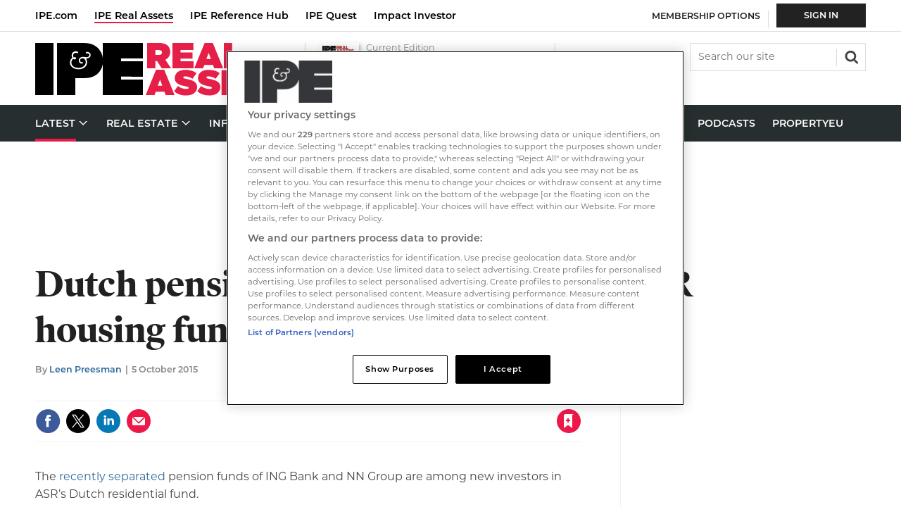

--- FILE ---
content_type: text/html; charset=utf-8
request_url: https://realassets.ipe.com/dutch-pension-funds-insurers-joins-asr-housing-fund/10010114.article
body_size: 46021
content:

<!DOCTYPE html>
<html lang="en">
<head>
	<meta charset="utf-8">
<link rel="preload" as="style" href="/Magazine/core.css?p=7875617659838259">
<link rel="preload" as="script" href="/Magazine/core.js?p=7875617659838259">
	
    

	
	

<style type="text/css">
   #cookiePolicy {display: none !important;}
</style>

<script type="text/javascript">
//Disable OneTrust cookie prompt on embedded AD pages
if (window.location.href.indexOf("/account/MyAccountNavigationIFrame.aspx") !== -1)
{
document.write("<style>#onetrust-consent-sdk { display: none }</style>");
}
</script>

<title>Dutch pension funds, insurers joins ASR housing fund | News | Real Assets</title>
<meta name="description" content="Pension funds of ING and NN, and insurer De Goudse invest in €800m fund" />
<meta name="viewport" content="width=device-width, initial-scale=1" />


<meta name="momentnowdate" content="2026-01-21 20:59:46.587"/>
<meta name="momentlocale" content="en-gb"/>
<meta name="momentlocaleformat" content="D MMMM YYYY"/>
<meta name="momentrelative" content="false"/>
<meta name="momentrelativeformat" content="YYYY,MM,DD"/>
<meta name="momentrelativemorethan" content="10"/>

	
    <meta name="robots" content="noarchive" />
<meta name="pubdate" content="Mon, 05 Oct 2015 13:55 GMT" />
<link rel="canonical" href="https://realassets.ipe.com/dutch-pension-funds-insurers-joins-asr-housing-fund/10010114.article" />
<meta name="blockthis" content="blockGA" />
<meta name="showwallpaper" content="true" />
<meta name="navcode" content="50561" />
<meta name="primarynavigation" content="Latest" />
    <meta property="og:title" content="Dutch pension funds, insurers joins ASR housing fund" />
<meta property="og:type" content="Article" />
<meta property="og:url" content="https://realassets.ipe.com/dutch-pension-funds-insurers-joins-asr-housing-fund/10010114.article" />
<meta property="og:site_name" content="Real Assets" />
<meta property="og:description" content="Pension funds of ING and NN, and insurer De Goudse invest in €800m fund" />
<meta property="og:image:width" content="1024" />
<meta property="og:image:height" content="536" />
<meta property="og:image" content="https://realassets.ipe.com/Magazine/dest/graphics/social/logo.png?v=1" />
<meta property="og:image:alt" content="Real Assets" />

<meta property="twitter:card" content="summary_large_image" />
<meta property="twitter:title" content="Dutch pension funds, insurers joins ASR housing fund" />
<meta property="twitter:description" content="Pension funds of ING and NN, and insurer De Goudse invest in €800m fund" />
<meta property="twitter:image:src" content="https://realassets.ipe.com/magazine/dest/graphics/social/twitter-logo.png?v=1" />
<meta property="twitter:image:alt" content="Real Assets" />

	
<link rel="icon" href="/magazine/dest/graphics/favicons/favicon-32x32.png" />
<!--[if IE]><link rel="shortcut icon" href="/magazine/dest/graphics/favicons/favicon.ico" /><![endif]-->
<link rel="apple-touch-icon-precomposed" href="/magazine/dest/graphics/favicons/apple-touch-icon-precomposed.png" />
<meta name="msapplication-TileImage" content="/magazine/dest/graphics/favicons/mstile-144x144.png" />
<meta name="msapplication-TileColor" content="#ffffff" />
	
	<link href="/Magazine/core.css?p=7875617659838259" rel="stylesheet" type="text/css">
<link href="/Magazine/print.css?p=7875617659838259" rel="stylesheet" type="text/css" media="print">


	
<script src="https://cdnjs.cloudflare.com/ajax/libs/jquery/3.4.1/jquery.min.js" integrity="sha256-CSXorXvZcTkaix6Yvo6HppcZGetbYMGWSFlBw8HfCJo=" crossorigin="anonymous" referrerpolicy="no-referrer"></script>
	
<script>var newLang={"more":{"default":"Show more","searchtype":"Show more","searchdates":"Show more"},"less":{"default":"Show fewer","searchtype":"Show fewer","searchdates":"Show fewer"},"show":{"default":"show"},"hide":{"default":"hide"},"caption":{"show":"show caption","hide":"hide caption"},"carousel":{"play":"play slideshow","pause":"pause slideshow"}};</script>
	
	<script type="text/javascript">
					var IPState = {
					
						useripstate: false,
						useripname: ''
						
					};
				</script>
<script type="text/javascript">
          
					window.dataLayer = window.dataLayer || [];
					window.dataLayer.push({'StoryID':'10010114'});
					window.dataLayer.push({'StoryFormatProperty':'N'});
					
					window.dataLayer.push({'StoryCategories':'|Capital Raising|Investment Vehicles|Investors|Mandates|Real Estate|Closed-ended funds|Europe|European Investors|Insurers|Pension Funds|Residential|Dutch Investors|Netherlands|Digital|'});
					
					window.dataLayer.push({'StoryLayout':'Standard'});
					window.dataLayer.push({'StoryWidth':'standard width'});
					
					
					window.dataLayer.push({'StoryLayoutCode':'1'});
					
					window.dataLayer.push({'StoryFormatCode':'17'});
					
					window.dataLayer.push({'StoryTypeCode':'18'});
					
					window.dataLayer.push({'StoryCategoriesCodes':'|30003|30009|30010|30012|30013|30029|30035|30036|30042|30051|30052|30070|30087|32492|'});
					
					window.dataLayer.push({'StoryFullNavPath':'null'});
					       
					window.dataLayer.push({'UserID':undefined});
					window.dataLayer.push({'NavCode':'50561'});
					window.dataLayer.push({'MicrositeNavCode':'-1'});
					window.dataLayer.push({'NavKey':'20030'});
          
          window.dataLayer.push({'NavigationAreaNavCode':'50561'});
          </script>
<script type="text/javascript">
window.dataLayer.push({'AccessQualificationTypeName':'Free access (anonymous users)'});
window.dataLayer.push({'AccessProductCode':'RA_Digital_Sub'});
window.dataLayer.push({'AccessProductName':'Real Assets Digital Membership'});
window.dataLayer.push({'AccessCount':'1'});
</script>
<script type="text/javascript">
window.dataLayer.push({'grecaptcha':'6LdF8vonAAAAAD7o_GFdZx7ScY1_ggHdHUmijbXX'});
window.dataLayer.push({'UserStateLoggedIn':'False'});
window.dataLayer.push({'accessGranted':'Granted'}); 
window.dataLayer.push({'Pubcode':'2'});
window.dataLayer.push({'StoryPublicationDate':'05-10-2015'});
window.dataLayer.push({'StoryAuthors':'|Leen Preesman|'});
window.dataLayer.push({'NavName':'Latest'});
window.dataLayer.push({'AccessDeniedStoryID':undefined});
window.dataLayer.push({'AccessDeniedTitle':undefined});
window.dataLayer.push({'FullNavPath':'|20001|50561|'});

//set default values for logged out users
var gscAssetOwner = '|False|';
var gscUserStateLoggedIn = 'False';
var gscStoryCategories = '|30003|30009|30010|30012|30013|30029|30035|30036|30042|30051|30052|30070|30087|32492|';
var gscStoryCategories = undefined;
var gscProductIDs = undefined;
</script>
	<link rel="stylesheet" href="https://use.typekit.net/omw4zul.css">


<style>
.temphide {display: none !important}

.masthead .top[role=navigation] .topNav li a.red2-link:after, .masthead .top[role=navigation] .topNav li span.red2-link:after {
    background-color: #cd3616;
}
.masthead .top[role=navigation] .topNav li a.red2-link:hover:after, .masthead .top[role=navigation] .topNav li span.red2-link:hover:after,  {
    width: calc(100% - 23px);
}

.container>.inner-sleeve:not(#colwrapper) .grid .oneColumn div.full-width-background>.sleeve .sectionhead h2 a:after, .grid .sectionhead h2 a:after {
background-position: -544px -391px;
margin: 0rem 0 0rem 0.4rem;
}

@media screen and (min-width: 1024px)
{
	.container>.inner-sleeve:not(#colwrapper) .grid .oneColumn div.full-width-background>.sleeve {
		padding: 30px 40px;
	}
}
.highlight .sleeve .sleeve{
	background: #FFF;
   padding-bottom: 0;
}

.highlight .sleeve .sleeve .subSleeve{
	padding: 20px 20px 0;
	text-align: left;
}

/*dates*/
.grid .spinLayout .meta {
	text-transform: none;
}
.meta{
	text-transform: none;
}
/*Access denied page styling start */
.access-denied-membership-join .list-subscriptions{
	display: flex;
	flex-direction: column;
}
.access-denied-membership-join .list-subscriptions .list-subscriptions-headline {
	font-size: 1.125rem;
	font-weight: bold;
	color: #222;
	margin-bottom: 27px;
	margin-top: 27px;
}
.access-denied-membership-join .list-subscriptions .list-subscriptions-item {

	display: inline-block;
	min-width: 240px;
	border: solid 1px #DCDCDC;
	margin: 0 auto;
}
.access-denied-membership-join .list-subscriptions .list-subscriptions-item:not(:last-child) {
	border-bottom: 0 none;
}
.access-denied-membership-join .list-subscriptions .list-subscriptions-item a {
	color: #222;
	font-size: 1rem;
	line-height: 1.802rem;
	display: block;
	padding: 4px 0 2px;
	transition: color 0.5s ease, background-color 0.5s ease;
}
.access-denied-membership-join .list-subscriptions .list-subscriptions-item a:hover {
	color: #0B9100;
	background: url('https://d3ese01zxankcs.cloudfront.net/Pictures/web/e/e/f/accessdeniedpageitemnotselected_769847.svgz') 9px center no-repeat transparent;
	text-decoration:none;
}
.access-denied-membership-join .list-subscriptions .list-subscriptions-item a.selected {
	color:#fff;
	background: url('https://d3ese01zxankcs.cloudfront.net/Pictures/web/e/e/f/accessdeniedpageitemselected_616286.svg') 9px center no-repeat #0B9100;
}
.access-denied-membership-join .list-subscriptions .list-subscriptions-item a.selected:hover {
}
.access-denied-membership-join .button.disabled{
	color:#888;
	background-color: #DCDCDC;
	cursor: default;
}
</style>
<!-- Access denied page styling end -->
<!-- START TEMP NEWSLETTER WIDGET -->
<style>
.newsletterSignup {
	border-top: 2px solid #D8364C;
}
.newsletterSignup .newsletterSignupHead {
	padding-top: 20px;
}
.newsletterSignup .newsletterSignupHead h2 {
	font-size: 1.125rem;
	line-height: 1.266rem;
}
.newsletterSignup .newsletterSignupHead p {
	line-height: 1.424rem;
}
</style>
<!-- END TEMP NEWSLETTER WIDGET -->

<!-- Access denied membership -->
<style>


.desktopNavigation ul.main li.YourIPERA{
    background: no-repeat url(https://d15duu1h3gsd2d.cloudfront.net/Pictures/web/s/o/l/real_assets_corpmarker_46281.svgz);
    background-position: right 16px;
    padding-right: 10px;
	float: right;
}


	.accessContainer .accessMessage{
		position:relative;
	}
	.access-denied-membership{ 
		background-color: #262E2F;
		min-width: 300px;
		left: 50%;
		height: 50px;
		position: absolute;
		top: -10px;
		transform: translateX(-50%);
		display: flex;
		justify-content: center;
		align-items: center;
		padding: 10px;
	}

	.access-denied-membership:after{
		content: '';
		background-image: url(https://d3ese01zxankcs.cloudfront.net/Pictures/web/f/u/l/arrowblack_428631.svgz);
		background-repeat: no-repeat;
		display: block;
		position: absolute;
		bottom: -35px;
		width: 237px;
		height: 38px;
		background-position: center top;
		left: 50%;
		transform: translateX(-50%);
	}

	.accessContainer .accessMessage .topBlock .access-denied-membership h2{
		color:#ABA020;
		font-size:14.22px;
	}	
	.accessContainer .accessMessage .middleBlock .access-denied-membership-join {
		margin-top: 3em;
	}
	.accessContainer .accessMessage .middleBlock .access-denied-membership-join h1{
		color:#c94916;
	}
	.accessContainer .accessMessage .middleBlock .access-denied-membership-join p {
		font-size: 1.125em;
		line-height:1.28em;
	}

	.accessContainer .accessMessage .middleBlock .access-denied-membership-join ul{
		list-style:none;
	}

	.accessContainer .accessMessage .middleBlock .access-denied-membership-join ul li{
		display: inline-flex;
		line-height: 2rem;
		align-items: center;	
	}
	.accessContainer .accessMessage .middleBlock .access-denied-membership-join ul li svg{
		margin-right:8px;  	
	}
	.accessContainer .accessMessage .bottomBlock .marketing-content-info p {
		font-size:1.125em;
		line-height:1.6em;
	}

	.accessContainer .accessMessage .bottomBlock .marketing-content-info-box-container {
		display: flex;
		justify-content: space-evenly;
		text-align: center;
		align-items: baseline;
		flex-wrap:wrap;
	}
	.accessContainer .accessMessage .bottomBlock .marketing-content-info-box {
		display: flex;
		flex-direction: column;
		align-items: center;
		flex-wrap: wrap;
	}
	.accessContainer .accessMessage .bottomBlock .marketing-content-info h2{
		border: 0;
		margin: 0;
	}
	.accessContainer .accessMessage .bottomBlock .marketing-content-info-box .marketing-content-info-box-title 		{
		font-size: 1em;
		margin: 20px 0;
		font-weight: bold;
	}

	.accessContainer .accessMessage .bottomBlock	.membership-testimonials-box {
		display: flex;
		padding:0;
		align-items: center;
		justify-content:center;
	}
	.accessContainer .accessMessage .bottomBlock	.membership-testimonials-box-info{
		max-width:504px;
		width:100%;
	}
	.accessContainer .accessMessage .bottomBlock	.membership-testimonials-box-info h3{
		font-size:1.125em;
	}
	.accessContainer .accessMessage .bottomBlock .membership-testimonials-box .testimonial-backquote {
    display: flex;
    align-items: baseline;
	 color:#b6b6b6;
	
	}
	.accessContainer .accessMessage .bottomBlock .membership-testimonials-box .testimonial-backquote	.testimonial-author {
		margin-left: 11px;
	}

	.accessContainer .accessMessage .bottomBlock .membership-testimonials-benefits{
		margin: 23px;
		text-align: center;
	}
	.accessContainer .accessMessage .bottomBlock .membership-testimonials-benefits a.button{
		background-color:#fff;
		color:#2F699D;
		text-transform:uppercase;
		box-shadow: 0 10px 16px 0 rgb(0 0 0 / 10%), 0 6px 20px 0 rgb(0 0 0 / 9%);
		transition: all 0.5s ease;
		padding: 15px;
	}

	.accessContainer .accessMessage .bottomBlock .membership-testimonials-benefits a.button:hover{
		transform: scale(1.05);
		background-color: #ffffff;
	}
	@media screen and (min-width: 768px) {
		.accessContainer .accessMessage .middleBlock .access-denied-membership-join {
			margin-top: 1.875em;
		}
		.accessContainer .accessMessage .middleBlock .access-denied-membership-join ul li{
			margin-right:40px;
		}
		.accessContainer .accessMessage .middleBlock .access-denied-membership-join p {
		font-size: 1.4em;
	}
		.accessContainer .accessMessage .bottomBlock .marketing-content-info h2 {
			font-size:1.8em;
		}
		.accessContainer .accessMessage .bottomBlock .marketing-content-info{
			padding:30px 70px;
		}
		.accessContainer .accessMessage .bottomBlock	.membership-testimonials-box {
			padding: 0 70px;
		}
	}
	@media screen and (min-width: 1024px){
		.accessContainer .accessMessage .bottomBlock .marketing-content-info h2 {
			justify-content: center;
		}	
		.accessContainer .accessMessage .bottomBlock .marketing-content-info-box .marketing-content-info-box-title{
			margin-bottom: 0;
		}
		.accessContainer .accessMessage .bottomBlock .membership-testimonials-box .membership-testimonials-box-img img{
			width:100%;
			float:unset;
			padding-top: 0;
			padding-right: 10px;
		}
	}
</style>
<!-- Access denied membership end -->

<!-- Access messaging styles 2020 -->
<style type="text/css">
.accessContainer .accessMessage .topBlock {
	padding-bottom: 10px;
}
.accessContainer .accessMessage .topBlock h2 {
	text-transform: uppercase;
	font-size: 0.79rem;
	color: #222;
}
.accessContainer .accessMessage .topBlock p {
	color: #222;
	font-size: 0.79rem;
	line-height: 1.424rem;
}
.accessContainer .accessMessage .topBlock p a {
	font-weight: 600;
	text-transform: uppercase;
	display: block;
}
.accessContainer .accessMessage .middleBlock {
	padding: 15px;
	text-align: center;
}
.accessContainer .accessMessage .middleBlock h2 {
	font-size: 1.602rem;
	line-height: 2.027rem;
	margin-bottom: 6px;
}
.accessContainer .accessMessage .middleBlock h2 span {
	color: #00A0CC;
}
.accessContainer .accessMessage .middleBlock h3 {
	font-family: montserrat,sans-serif;
	font-size: 0.889rem;
	line-height: 1.424rem;
	color: #444;
	font-weight: 400;
}
.accessContainer .accessMessage .middleBlock h3 span {
	color: #C74A1B;
	display: block;
}
.accessContainer .accessMessage .middleBlock p {
	margin-bottom: 10px;
}
.accessContainer .accessMessage .middleBlock p a.button {
	font-size: 1.125rem;
	line-height: 1.424rem;
	padding: 15px 30px;
	margin-bottom: 24px;
	box-shadow: 0 10px 16px 0 rgba(0,0,0,0.1),0 6px 20px 0 rgba(0,0,0,0.09);
	transition: all 0.5s ease;
}
.accessContainer .accessMessage .middleBlock p a.button:hover {
	transform: scale(1.05);
	background-color: #ed1847;
}
.accessContainer .accessMessage .middleBlock .note {
	font-size: 0.79rem;
	line-height: 1.125rem;
}
.accessContainer .accessMessage .bottomBlock {
	margin-top: 20px;
}
.accessContainer .accessMessage .bottomBlock img {
	display: none;
}
.accessContainer .accessMessage .bottomBlock h2 {
	font-size: 1.602rem;
	line-height: 2.027rem;
	border-bottom: 1px solid #dcdcdc;
	padding-bottom: 20px;
	margin-bottom: 20px;
	text-align: center;
}
.accessContainer .accessMessage .bottomBlock ol {
	list-style: none;
	counter-reset: counter;
	padding-left: 0!important;
}
.accessContainer .accessMessage .bottomBlock ol li {
	counter-increment: counter;
	padding-left: 38px;
	position: relative;
	font-weight: 600;
	color: #212121;
}
.accessContainer .accessMessage .bottomBlock ol li:before {
	content: counter(counter);
	position: absolute;
	left: 0;
	top: 0;
	color: #ed1847;
	font-weight: 600;
	font-size: 1.802rem;
}
@media screen and (min-width: 768px) {
.accessContainer .accessMessage .topBlock {
	padding-bottom: 19px;
}
.accessContainer .accessMessage {
	padding-top: 30px;
	padding-bottom: 30px;
}
.accessContainer .accessMessage .topBlock h2 {
	font-size: 1rem;
}
.accessContainer .accessMessage .topBlock p {
	font-size: 1rem;
	line-height: 1.602rem;
}
.accessContainer .accessMessage .topBlock p a {
	display: inline;
}
.accessContainer .accessMessage .middleBlock {
	padding: 30px 70px;
}
.accessContainer .accessMessage .middleBlock h2 {
	font-size: 2.027rem;
	line-height: 2.566rem;
	margin-bottom: 16px;
}
.accessContainer .accessMessage .middleBlock h3 {
	font-size: 1.125rem;
	line-height: 1.602rem;
}
.accessContainer .accessMessage .middleBlock p a.button {
	margin-top: 12px;
}
.accessContainer .accessMessage .middleBlock .note {
	font-size: 0.889rem;
}
.accessContainer .accessMessage .bottomBlock {
	margin-top: 40px;
}
.accessContainer .accessMessage .bottomBlock h2 {
	margin-bottom: 30px;
}
.accessContainer .accessMessage .bottomBlock ol li {
	padding-bottom: 12px;
}
}
@media screen and (min-width: 1024px) {
.accessContainer .accessMessage .bottomBlock h2 {
	font-size: 2.027rem;
	line-height: 2.566rem;
	display: flex;
	text-align: left;
	margin-bottom: 30px;
}
.accessContainer .accessMessage .bottomBlock img {
	display: inline;
	float: right;
	width: 40%;
	padding-top: 30px;
}
}

/* START styles for HTML messaging */
/* Start BF styes*/
div.full-width-background.access-message .RAbrand.blackFriday{
	background-color: #262E2F;
}
div.full-width-background.access-message .RAbrand.blackFriday .registration h2 {
	color: #FFF;
}
div.full-width-background.access-message .RAbrand.blackFriday .registration p {
	color: #FFF;
}
/* end BF styes*/



div.full-width-background.content-close-block .RAbrand {
	background-color: #F0F2F2;
	border-top: 5px solid #ed1847;
	border-bottom: 1px solid #DCDCDC;
	width: 100vw;
	margin-left: calc(-50vw + 50%);
	padding: 0;
	position: relative;
}
div.full-width-background.content-close-block .RAbrand .registration {
	margin: auto;
	max-width: 1220px;
	padding: 15px 10px 0 10px;
	position: relative;
}
div.full-width-background.content-close-block.content-close-block .RAbrand .registration .sleeve {
	text-align: center;
}
div.full-width-background.content-close-block .RAbrand .registration h2 span {
	color: #00A0CC;
}
div.full-width-background.content-close-block .RAbrand .registration p {
	font-size: 0.79rem;
	line-height: 1.125rem;
	font-weight: 600;
}
div.full-width-background.content-close-block .RAbrand .registration p.noMargin {
	margin-bottom: 0;
}
div.full-width-background.content-close-block .RAbrand .registration p a.button {
	font-size: 0.889rem;
	line-height: 1.125rem;
	padding: 15px 30px;
	margin-bottom: 24px;
	box-shadow: 0 10px 16px 0 rgba(0,0,0,0.1),0 6px 20px 0 rgba(0,0,0,0.09);
	transition: all 0.5s ease;
}
div.full-width-background.content-close-block .RAbrand .registration p a.button:hover {
	transform: scale(1.05);
	background-color: #ed1847;
	color: #ffffff;
}
div.full-width-background.content-close-block .RAbrand .registration .content-close-block-trigger {
	position: absolute;
	top: -18px;
	right: 20px;
	background-color: #ed1847;
	padding: 2px 18px 2px 6px;
	color: #ffffff;
	font-size: 0.624rem;
	font-weight: 600;
	text-transform: uppercase;
	background: #ed1847 url(https://d15duu1h3gsd2d.cloudfront.net/pictures/web/k/u/i/html_message_close_white_189252.svgz) no-repeat 88%;
}
.grid .oneColumn div.full-width-background.content-close-block .RAbrand .registration img {
	max-width: 438px;
	float: right;
}

@media screen and (min-width: 1024px){
	div.full-width-background.content-close-block .RAbrand .registration{
	padding: 26px 20px 0 20px;
}
	#top .grid .oneColumn div.full-width-background.content-close-block .RAbrand .registration .sleeve, 
	#foot .grid .oneColumn div.full-width-background.content-close-block .RAbrand .registration .sleeve {
		width: 60%;
		text-align: left;
	}
	.grid .oneColumn div.full-width-background.content-close-block .RAbrand .registration h2 {
	font-size: 2.027rem;
	line-height: 2.566rem;
}
	div.full-width-background.content-close-block .RAbrand .registration p {
	font-size: 0.889rem;
	line-height: 1.424rem;
}
	#top .grid .oneColumn div.full-width-background.content-close-block .RAbrand .registration,
	#foot .grid .oneColumn div.full-width-background.content-close-block .RAbrand .registration {
		background: url(https://d15duu1h3gsd2d.cloudfront.net/pictures/876xAny/P/web/d/g/v/real_assets_registration_251020.png) no-repeat 98% bottom;
		background-size: 438px 232px;
	}
}
/* END styles for HTML messaging */


.storyInlinePromo{
	border:1px solid #D7D7D7; 
	background:#F6F8F7; 
	padding: 10px 10px 10px 80px; 
	margin-bottom: 42px;
	}
a .storyInlinePromo p strong{
	color: #2f699d;
}
.storyInlinePromo p{
	color:#212121;
   font-size: 0.9rem;
	line-height: 150%;
	margin-bottom: 0px
}

.storyInlinePromo.data{
	background:#F6F8F7 url("https://d3ese01zxankcs.cloudfront.net/Pictures/web/a/z/a/excel_download2_481062.png") no-repeat 10px 10px  / 56px 41px;
	}
</style><style type="text/css">.inline_image img[width][height]:not(.zoomable-image) {contain: unset;}</style>


<!-- GSC - Function-->
<script>  
  window.gsc=window.gsc||function(){
    (gsc.q=gsc.q||[]).push(arguments)
  };
gsc('params', {
       userState: gscUserStateLoggedIn,
		 StoryCategories: gscStoryCategories,
		 assetOwner: gscAssetOwner,
		 productIDs: gscProductIDs
    })
</script>

<script type='text/javascript'>
  window.googletag = window.googletag || {cmd: []};
 
  (function() {
    var gads = document.createElement('script');
    gads.async = true;
    gads.type = 'text/javascript';
    var useSSL = 'https:' == document.location.protocol;
    gads.src = (useSSL ? 'https:' : 'http:') +
    '//www.googletagservices.com/tag/js/gpt.js';
    var node = document.getElementsByTagName('script')[0];
    node.parentNode.insertBefore(gads, node);
  })()
  ;

</script>

<script type='text/javascript'>

function updateContentFromDataLayer(selector, value) {
    return document.querySelector(selector).innerText = getArrayVal(value)
}

  function getArrayVal(keyVal) {
    for (var i = 0; i < window.dataLayer.length; i++) {
      if (dataLayer[i][keyVal] !== undefined) {
        return dataLayer[i][keyVal];
      }
    }
  }
  
  function getFullNavPath() {
    if(getArrayVal('FullNavPath') !== undefined) {
    	getArrayVal('FullNavPath').split('|').join(' ').trim();
	 }
  }
  function isMicrosite() {
    return document.body.classList.contains('microsite')
  }


//////////IPE  var showwallpaper;document.querySelector('meta[name="showwallpaper"]')&&(showwallpaper=document.querySelector('meta[name="showwallpaper"]').content);



var gptAdSlots = {};


  googletag.cmd.push(function() {
  
//    googletag.pubads().setRequestNonPersonalizedAds(1)
//	 googletag.pubads().setCookieOptions(1);

    // Define a size mapping object. The first parameter to addSize is
    // a viewport size, while the second is a list of allowed ad sizes.

    var mapMpu = googletag.sizeMapping().
    // 320, 0
    addSize([320, 0], [[300, 250]]).
    // 768, 0
    addSize([768, 0], [[300, 250]]).
    // 1024, 0
    addSize([1024, 0], [[300, 250]]).build();

    var mapHpuMpu = googletag.sizeMapping().
    // 320, 0
    addSize([320, 0], [[300, 250]]).
    // 768, 0
    addSize([768, 0], [[300, 250]]).
    // 1024, 0
    addSize([1024, 0], [[300, 250],[300, 600]]).build();

    var mapLB = googletag.sizeMapping().
    // 320, 0
    addSize([320, 0], [[300,50]]).
    // 768, 0
    addSize([768, 0], [[728,90]]).
    // 1024, 0
    addSize([1024, 0], [[728,90]]).build();

    var mapWallpaper = googletag.sizeMapping().
    addSize([0, 0], []).
    // 1220, 0
    addSize([1220, 0], [1,1]).build();
	 

    googletag.defineSlot('/22424289088/AdvertA', [300, 250], 'div-gpt-ad-A').defineSizeMapping(mapHpuMpu).addService(googletag.pubads()); 
	 googletag.defineSlot('/22424289088/AdvertB', [300, 250], 'div-gpt-ad-B').defineSizeMapping(mapMpu).addService(googletag.pubads());	 
		  
		  
///	 AdvertMastSearch

	 var mapMastSearch = googletag.sizeMapping().
    // 320, 0
    addSize([320, 0], []).
    // 768, 0
    addSize([768, 0], [[110,30]]).
    // 1024, 0
    addSize([1024, 0], [[110,30]]).build();

	 googletag.defineSlot('/22424289088/AdvertMastSearch', [110,30], 'div-gpt-ad-MastSearch').defineSizeMapping(mapMastSearch).addService(googletag.pubads());
	 
	     googletag.defineSlot('/22424289088/AdvertBelowNav', [728, 90], 'div-gpt-ad-MastLB').defineSizeMapping(mapLB).addService(googletag.pubads());
	 
    googletag.defineSlot('/22424289088/AdvertStoryRelated', [300, 250], 'div-gpt-ad-StoryRelated').defineSizeMapping(mapHpuMpu).addService(googletag.pubads());
    googletag.defineSlot('/22424289088/AdvertStoryComments', [300, 250], 'div-gpt-ad-StoryComments').defineSizeMapping(mapHpuMpu).addService(googletag.pubads());
    googletag.defineSlot('/22424289088/AdvertStoryMore', [300, 250], 'div-gpt-ad-StoryMore').defineSizeMapping(mapHpuMpu).addService(googletag.pubads());
    googletag.defineSlot('/22424289088/AdvertStoryAudioTop', [300, 250], 'div-gpt-ad-VideoAudioTop').defineSizeMapping(mapHpuMpu).addService(googletag.pubads());
    googletag.defineSlot('/22424289088/AdvertStoryAudioRight', [300, 250], 'div-gpt-ad-VideoAudioRight').defineSizeMapping(mapHpuMpu).addService(googletag.pubads());
    googletag.defineSlot('/22424289088/AdvertStoryAttachments', [300, 250], 'div-gpt-ad-StoryAttachments').defineSizeMapping(mapMpu).addService(googletag.pubads());




//Added below
//IPE REMOVED TEMP
//gptAdSlots['Wallpaper'] = googletag.defineOutOfPageSlot('/51386726/Wallpaper', 'div-gpt-ad-1493984379344-0').defineSizeMapping(mapWallpaper).addService(googletag.pubads()).setTargeting('url', document.location.pathname);
	


//START - Ads - Bottom leaderboard float
    var mapFooterFloat = googletag.sizeMapping().
    addSize([0, 0], []).
    // 1220, 0
    addSize([768, 0], [1,1]).build();
	 
	var mapFooterFloatMobile = googletag.sizeMapping().
    addSize([0, 0], [1,1]).
    // 1220, 0
    addSize([768, 0], []).build();
  
	googletag.defineOutOfPageSlot('/22424289088/AdvertFooterFloat', 'div-gpt-ad-bottomFloat').defineSizeMapping(mapFooterFloat).addService(googletag.pubads());
	googletag.defineOutOfPageSlot('/22424289088/AdvertFooterFloatMobile', 'div-gpt-ad-bottomFloatMobile').defineSizeMapping(mapFooterFloatMobile).addService(googletag.pubads());
//END - Ads - Bottom leaderboard float



    //Targetting keypairs


    googletag.pubads().setTargeting("navcode",getArrayVal('NavCode'));
    googletag.pubads().setTargeting('storycode', getArrayVal('StoryID'));
    //determine subscription status based on active products being present - i.e. var is not undefined.
    googletag.pubads().setTargeting('isSubscriber', getArrayVal('PartyActiveProductIds') ? 'True' : 'False');
    googletag.pubads().setTargeting('isLoggedIn', getArrayVal('loggedIn'));
    //googletag.pubads().setTargeting('JobFunction', getArrayVal('JobFunction'));
    //googletag.pubads().setTargeting('JobLevel', getArrayVal('JobLevel'));
//	 googletag.pubads().setTargeting('FullNavPath', getFullNavPath());
//	 googletag.pubads().setTargeting('isMicrosite', isMicrosite());
//	 googletag.pubads().setTargeting('MicrositeNavCode', getArrayVal('MicrositeNavCode'));

    googletag.pubads().collapseEmptyDivs();


	

//LAZY LOAD

googletag.pubads().enableLazyLoad({

    fetchMarginPercent: 5,  // 
    renderMarginPercent: 5,  // 
    mobileScaling: 0.0  // 
  });
  

/*
///IPE TEMP
googletag.pubads().addEventListener("slotRenderEnded",function(a){a.slot.getSlotElementId()!=gptAdSlots['Wallpaper'].getSlotElementId()||a.isEmpty||(document.querySelector(".wallpaper-ad[data-site-width-1024]")&&(document.body.className+=" site-width-1024"),"true"===showwallpaper&&(document.body.className+=" wallpaper-applied"))});
*/

	 //console.log("Run GAM services"); 
	 //googletag.pubads().setRequestNonPersonalizedAds(1);
	 //No longer supported
	 //googletag.pubads().setCookieOptions(1);
 googletag.enableServices();
	
	
	
  });
  

/* IPE
window.addEventListener('message', receiveMessage, false);

function receiveMessage(event) {
  if(event.data == 'wallpaper-fireplace') document.body.className+=" wallpaper-fireplace";
  if(document.body.className.match('wallpaper-fireplace')) {
     var mastHeight = document.querySelector('#masthead').offsetHeight,
     wallpaperElement = document.querySelector('.wallpaper-ad').getElementsByTagName('div')[0];
     wallpaperElement.style.top = mastHeight + 'px'
  }
}
*/

</script>

<script>
  function getDataLayerVal(keyVal) {
    for (var i = 0; i < window.dataLayer.length; i++) {
      if (dataLayer[i][keyVal] !== undefined) {
        return dataLayer[i][keyVal];
      }
    }
  }
</script>



<!-- BEGIN - ENHANCED ADS -->
<style>
.wvc-custom-ad-video-rhc {width: 300px; height: 250px;} /* FIX HEIGHT AND WIDTH FOR VIDEO AD */
#cookiePolicy {bottom: 90px !important;} /* CLEARING SPACE FOR BOTTOM BANNER */
</style>
<!-- END - ENHANCED ADS -->

	

<script>
	var EnhancedAdvertisingConfig = {};
</script>

<!--Global Enhanced Adverts JSON definition from PAGETEXT-->
<script>
EnhancedAdvertisingConfig = {
"Refresh":true,
"RefreshDelaySecondsDefaultDesktop":30,
"RefreshDelaySecondsDefaultMobile":30,

"StoryDynamicSlotsAddGroupsAll":"Ads,Widgets", 
"StoryDynamicSlotsAddGroupsInline":"", 
"StoryDynamicSlotsAddGroupsRHC":"",
"StoryDynamicSlotsRemoveGroupsAll":"", 
"StoryDynamicSlotsRemoveGroupsInline":"", 
"StoryDynamicSlotsRemoveGroupsRHC":"",

"StoryDynamicSlotsRepeat":true,
"StoryDynamicSlotsDesktopMaxInlineSlots":2,
"StoryDynamicSlotsMobileMaxInlineSlots":2,

"StoryDynamicSlotsDesktopMaxRHCSlots":6,
"StoryDynamicSlotsDesktopElementSpacingFirst":3,
"StoryDynamicSlotsMobileElementSpacingFirst":3,
"StoryDynamicSlotsDesktopElementSpacing":6,
"StoryDynamicSlotsMobileElementSpacing":4,

"GAMAdUnitSizesInlineDefault":[[300,250]], //not required after hotfix
"GAMAdUnitSizesInlineMobileDefault":[[300,250]], // less than 1024 width
"GAMAdUnitSizesInlineDesktopDefault":[[300,250]],
"GAMAdUnitSizesRHCDefault":[[300,250],[300,600]],

//"RHCMinHeightForSlotInsert":650,
//"RHCAdContainerDefaultHeight":650,
//"RHCMinHeightForStickyAd":550,
//"RHCStickyAdThresholdHeight":550,

"RHCMinHeightForSlotInsert":250,
"RHCAdContainerDefaultHeight":250,

//TEST to stop space in RHC
//"RHCMinHeightForSlotInsert":600,

"RHCMinHeightForStickyAd":300,
"RHCStickyAdThresholdHeight":300,
"RHCAdSmallContainerDefaultHeight":300,

"CollapseEmptyDivs":true,

"Slots":[
	{
		"Type":"GAMAdvert",
		"Position":"PreferRight",
		"Group":"Ads",
		"AdUnit":"/22424289088/AdvertA",
		"RefreshDelaySeconds":30,
		"Sticky":false,
		"Repeat":false,
		"Refresh":true,
		"InsertIfNoRHCSpace":true,
		"NoBackfill":true,
		"AdUnitSizesInline":[[300,600],[300,250]], //not required after hotfix
		"AdUnitSizesInlineDesktop":[[300,600],[300,250]],
		"AdUnitSizesInlineMobile":[[300,600],[300,250]],
		"AdUnitSizesRHC":[[300,600],[300,250]],
		"ExtraHTML":"<div class=\"ad-text\"><!--Advert--></div>"
		//,
		//"MinHeight":250
	},
	{
		"Type":"GAMAdvert",
		"Position":"Right",
		"Group":"Ads",
		"AdUnit":"/22424289088/AdNativeVideo",
		"RefreshDelaySeconds":30,
		"Sticky":false,
		"Repeat":false,
		"Refresh":true,
		"InsertIfNoRHCSpace":true,
		"NoBackfill":true,
		"AdUnitSizesInline":[300,250],
		"AdUnitSizesInlineDesktop":[[300,250]],
		"AdUnitSizesInlineMobile":[[300,250]],
		"AdUnitSizesRHC":[300,250],
		"CSSClass":"wvc-custom-ad-video-rhc",
		"ExtraHTML":"<div class=\"ad-text\"><!--Advert--></div>",
		"MinHeight":250
	},
	{
		"Type":"CustomContent",
		"Position":"Right",
		"Sticky":false,
		"Group":"Widgets",
		"Repeat":false,
		"InsertIfNoRHCSpace":true,
		"HTML":"<div class=\"tab-widget-5\" data-ajax-load-content=\"\" data-cache-bust=\"true\" data-url=\"/ajax/most\"></div>",
		"CustomEventName":"MostPopularWidgetInit",
		"Javascript":function(elem,container,slotconfig,adcounter,counter,repeat){
			//$(window).trigger("abacus:readjusrhcheight",[event, elem]);
		},
		"CSSClass":"wvc-custom-widget-mostpopular",
		"MinHeight":600
	},
	{
		"Type":"GAMAdvert",
		"Position":"Right",
		"Group":"Ads",
		"AdUnit":"/22424289088/AdvertB",
		"RefreshDelaySeconds":30,
		"Sticky":true,
		"Repeat":false,
		"Refresh":true,
		"NoBackfill":true,
		"InsertIfNoRHCSpace":true,
		"AdUnitSizesInline":[300,250],
		"AdUnitSizesInlineDesktop":[[300,250]],
		"AdUnitSizesInlineMobile":[[300,250]],
		"AdUnitSizesRHC":[[300,600],[300,250]],
		"ExtraHTML":"<div class=\"ad-text\"><!--Advert--></div>",
		"MinHeight":250
	},
	{
		"Type":"GAMAdvert",
		"Position":"Right",
		"Group":"Ads",
		"AdUnit":"/22424289088/AdvertB",
		"RefreshDelaySeconds":30,
		"Sticky":true,
		"Repeat":true,
		"Refresh":true,
		"NoBackfill":true,
		"InsertIfNoRHCSpace":false,
		"AdUnitSizesInline":[300,250],
		"AdUnitSizesInlineDesktop":[[300,250]],
		"AdUnitSizesInlineMobile":[[300,250]],
		"AdUnitSizesRHC":[[300,600],[300,250]],
		"ExtraHTML":"<div class=\"ad-text\"><!--Advert--></div>",
		"MinHeight":250
	},
	{
		"Type":"GAMAdvert",
		"Position":"Inline",
		"Group":"Ads",
		"AdUnit":"/22424289088/AdvertB",
		"RefreshDelaySeconds":30,
		"Repeat":true,
		"Refresh":true,
		"NoBackfill":true,
		"AdUnitSizesInline":[300,250],
		"AdUnitSizesInlineDesktop":[[300,250]],
		"AdUnitSizesInlineMobile":[[300,250]],
		"ExtraHTML":"<div class=\"ad-text\"><!--Advert--></div>",
		"MinHeight":269
	}
],

"Overrides":[

	{
	//If Category="Slots (all) - Off"
		"Conditions":"StoryCategoriesCodes-32321",
		"Operator":"And", //optional - default AND
		"Settings":{
			"RemoveGroupsAll":"Ads,Widgets"
		}
	},
	{
	//If Category="Slots (RHC) - Off"   // ------------------
		"Conditions":"StoryCategoriesCodes-32322",
		"Settings":{
			"RemoveGroupsRHC":"Ads,Widgets"
		}
	},
	{
	//If Category="Slots (inline) - Off"
		"Conditions":"StoryCategoriesCodes-32323",
		"Settings":{
			"RemoveGroupsInline":"Ads,Widgets"
		}
	},
	{
	//If Category="Advert slots (all) - Off"
		"Conditions":"StoryCategoriesCodes-32324",
		"Settings":{
			"RemoveGroupsAll":"Ads"
		}
	},
	{
	//If Category="Advert slots (RHC) - Off"
		"Conditions":"StoryCategoriesCodes-32325",
		"Settings":{
			"RemoveGroupsRHC":"Ads"
		}
	},
	{
	//If Category="Advert slots (inline) - Off"
		"Conditions":"StoryCategoriesCodes-32326",
		"Settings":{
			"RemoveGroupsInline":"Ads",
		}
	}
	/*
	,{
	//TEST VIDEO AD ON ONE STORY
		"Conditions":"StoryID-10045796",
		"Settings":{
			"AddGroupsRHC":"AdsVideo",
		}
	}
	*/
	
]
};</script>

<script>
	$(window).trigger("wvcfe:globalenhancedadvertsinit", [event, EnhancedAdvertisingConfig]);
	(function(w, d) {
	if(window.NodeList && !NodeList.prototype.forEach) {
		NodeList.prototype.forEach = Array.prototype.forEach;
	}
	d.addEventListener('DOMContentLoaded', function(event) {
		if(EnhancedAdvertisingConfig.Slots) {
			var enhAdDebug = false;
			if( localStorage.getItem('enh-ads-debug') == 'true' ) enhAdDebug = true;
			var sp = 'story-inlinecontent-placeholder';
			var supportedTypes = ['gamadvert', 'customcontent'];
			var supportedPositions = ['inline', 'preferright', 'right'];
			var isDesktopResolution = w.matchMedia("screen and (min-width: 1023px)").matches;
			var isStoryFullLayout = d.body.classList.contains('story-full-layout');
			var inlineCounter = 1;
			var rhcCounter = 1;
			var inlineAdCounter = 1;
			var rhcAdCounter = 1;
			var ticking = false;
			$('#story.enhanced-advertising .storytext > div.webonly').each( function(){
				var t = $(this);
				t.replaceWith( t.html() );
			});
			var storyCustomContentPlaceholders = d.querySelectorAll('#story.enhanced-advertising .storytext > *:not(script,style)');
			var maxRHCSlotsToFitIn = 0;
			var matches = function(el, selector) { return (el.matches || el.matchesSelector || el.msMatchesSelector || el.mozMatchesSelector || el.webkitMatchesSelector || el.oMatchesSelector).call(el, selector); };
			var getClosestParent = function(elem, selector) {
				for(; elem && elem !== d; elem = elem.parentNode) {
					if(matches(elem, selector)) {
						return elem;
					}
				}
				return null;
			};

			var storyType = dataLayer ? dataLayer.filter(function(el) { return el && el.StoryTypeCode && el.StoryTypeCode != 'null'; }).map(function(el) { return 'StoryType-' + el.StoryTypeCode; }).join('') : '';
			var storyFormat = dataLayer ? dataLayer.filter(function(el) { return el && el.StoryFormatCode && el.StoryFormatCode != 'null'; }).map(function(el) { return 'StoryFormat-' + el.StoryFormatCode; }).join('') : '';
			var storyLayout = dataLayer ? dataLayer.filter(function(el) { return el && el.StoryLayoutCode && el.StoryLayoutCode != 'null'; }).map(function(el) { return 'StoryLayout-' + el.StoryLayoutCode; }).join('') : '';

			//PWVD-780
			var storyWidth = dataLayer ? dataLayer.filter(function(el) { return el && el.StoryWidth && el.StoryWidth != 'null'; }).map(function(el) { return 'StoryWidth-' + el.StoryWidth; }).join('') : '';

			var storyFullNavPath = dataLayer ? dataLayer.filter(function(el) { return el && el.StoryFullNavPath && el.StoryFullNavPath != 'null'; }).map(function(el) { return el.StoryFullNavPath; }).join('').split('|').filter(function(el) { return el && el != 'null'; }).join('-') : '';
			var storyCategoriesCodes = dataLayer ? dataLayer.filter(function(el) { return el && el.StoryCategoriesCodes && el.StoryCategoriesCodes != 'null'; }).map(function(el) { return el.StoryCategoriesCodes; }).join('').split('|').filter(function(el) { return el && el != 'null'; }).map(function(el) { return 'StoryCategoriesCodes-' + el; }) : [];
			var storyID = dataLayer ? dataLayer.filter(function(el) { return el && el.StoryID && el.StoryID != 'null'; }).map(function(el) { return 'StoryID-' + el.StoryID; }).filter(function(el) { return el && el != 'null' && el != 'StoryID-'; }).join('') : '';
			storyFullNavPath = (storyFullNavPath ? 'StoryFullNavPath-' + storyFullNavPath : '');
			var allDataLayerFilters = storyCategoriesCodes.concat([storyType, storyFormat, storyLayout, storyWidth, storyFullNavPath, storyID]).map(function(m) { return m.toLowerCase(); });

			EnhancedAdvertisingConfig.RHCMinHeightForSlotInsert = (EnhancedAdvertisingConfig.RHCMinHeightForSlotInsert || 800);
			EnhancedAdvertisingConfig.RHCMinHeightForStickyAd = (EnhancedAdvertisingConfig.RHCMinHeightForStickyAd || 250);

			if('Overrides' in EnhancedAdvertisingConfig) {
				if(EnhancedAdvertisingConfig.Overrides) {
					var overrides = EnhancedAdvertisingConfig.Overrides;
					var andOperator = function() {
						return (override.Conditions.toLowerCase().split(',').filter(function(el) { return el && el; }).every(function(el) { return allDataLayerFilters.indexOf(el) != -1; }));
					};
					var orOperator = function(el) {
						return (override.Conditions.toLowerCase().split(',').filter(function(el) { return el && el; }).some(function(el) { return allDataLayerFilters.indexOf(el) != -1; }));
					};
					for(var i = 0, iL = overrides.length; i < iL; i++) {
						var override = overrides[i];
						var operatorFilter;
						if(override.Operator && override.Operator.toLowerCase() == 'and') {
							operatorFilter = andOperator;
						}
						else {
							operatorFilter = orOperator;
						}
						if(operatorFilter()) {
							if('Settings' in override) {
								if(override.Settings) {
									var settings = override.Settings;
									if('AddGroupsAll' in settings && settings.AddGroupsAll && isString(settings.AddGroupsAll)) {
										if(settings.AddGroupsAll.toLowerCase().toLowerCase().indexOf('[all]') != -1) {
											EnhancedAdvertisingConfig.StoryDynamicSlotsAddGroupsAll = '[all]';
										}
										else {
											EnhancedAdvertisingConfig.StoryDynamicSlotsAddGroupsAll += ',' + settings.AddGroupsAll.toLowerCase();
										}
									}
									if('AddGroupsInline' in settings && settings.AddGroupsInline && isString(settings.AddGroupsInline)) {
										if(settings.AddGroupsInline.toLowerCase().toLowerCase().indexOf('[all]') != -1) {
											EnhancedAdvertisingConfig.StoryDynamicSlotsAddGroupsInline = '[all]';
										}
										else {
											EnhancedAdvertisingConfig.StoryDynamicSlotsAddGroupsInline += ',' + settings.AddGroupsInline.toLowerCase();
										}
									}
									if('AddGroupsRHC' in settings && settings.AddGroupsRHC && isString(settings.AddGroupsRHC)) {
										if(settings.AddGroupsRHC.toLowerCase().toLowerCase().indexOf('[all]') != -1) {
											EnhancedAdvertisingConfig.StoryDynamicSlotsAddGroupsRHC = '[all]';
										}
										else {
											EnhancedAdvertisingConfig.StoryDynamicSlotsAddGroupsRHC += ',' + settings.AddGroupsRHC.toLowerCase();
										}
									}
									if('RemoveGroupsAll' in settings && settings.RemoveGroupsAll && isString(settings.RemoveGroupsAll)) {
										if(settings.RemoveGroupsAll.toLowerCase().toLowerCase().indexOf('[all]') != -1) {
											EnhancedAdvertisingConfig.StoryDynamicSlotsRemoveGroupsAll = '[all]';
										}
										else {
											EnhancedAdvertisingConfig.StoryDynamicSlotsRemoveGroupsAll += ',' + settings.RemoveGroupsAll.toLowerCase();
										}
									}
									if('RemoveGroupsInline' in settings && settings.RemoveGroupsInline && isString(settings.RemoveGroupsInline)) {
										if(settings.RemoveGroupsInline.toLowerCase().toLowerCase().indexOf('[all]') != -1) {
											EnhancedAdvertisingConfig.StoryDynamicSlotsRemoveGroupsInline = '[all]';
										}
										else {
											EnhancedAdvertisingConfig.StoryDynamicSlotsRemoveGroupsInline += ',' + settings.RemoveGroupsInline.toLowerCase();
										}
									}
									if('RemoveGroupsRHC' in settings && settings.RemoveGroupsRHC && isString(settings.RemoveGroupsRHC)) {
										if(settings.RemoveGroupsRHC.toLowerCase().toLowerCase().indexOf('[all]') != -1) {
											EnhancedAdvertisingConfig.StoryDynamicSlotsRemoveGroupsRHC = '[all]';
										}
										else {
											EnhancedAdvertisingConfig.StoryDynamicSlotsRemoveGroupsRHC += ',' + settings.RemoveGroupsRHC.toLowerCase();
										}
									}
									if('Repeat' in settings && isBoolean(settings.Repeat)) {
										EnhancedAdvertisingConfig.StoryDynamicSlotsRepeat = settings.Repeat;
									}
									if('DesktopMaxInlineSlots' in settings && isNumberPositiveOrZero(settings.DesktopMaxInlineSlots)) {
										EnhancedAdvertisingConfig.StoryDynamicSlotsDesktopMaxInlineSlots = settings.DesktopMaxInlineSlots;
									}
									if('MobileMaxInlineSlots' in settings && isNumberPositiveOrZero(settings.MobileMaxInlineSlots)) {
										EnhancedAdvertisingConfig.StoryDynamicSlotsMobileMaxInlineSlots = settings.MobileMaxInlineSlots;
									}
									if('DesktopMinRHCSlots' in settings && isNumberPositiveOrZero(settings.DesktopMinRHCSlots)) {
										EnhancedAdvertisingConfig.StoryDynamicSlotsDesktopMinRHCSlots = settings.DesktopMinRHCSlots;
									}
									if('MobileMinRHCSlots' in settings && isNumberPositiveOrZero(settings.MobileMinRHCSlots)) {
										EnhancedAdvertisingConfig.StoryDynamicSlotsMobileMinRHCSlots = settings.MobileMinRHCSlots;
									}
									if('DesktopMaxRHCSlots' in settings && isNumberPositiveOrZero(settings.DesktopMaxRHCSlots)) {
										EnhancedAdvertisingConfig.StoryDynamicSlotsDesktopMaxRHCSlots = settings.DesktopMaxRHCSlots;
									}
									if('MobileMaxRHCSlots' in settings && isNumberPositiveOrZero(settings.MobileMaxRHCSlots)) {
										EnhancedAdvertisingConfig.StoryDynamicSlotsMobileMaxRHCSlots = settings.MobileMaxRHCSlots;
									}
									if('DesktopElementSpacingFirst' in settings && isNumberPositiveOrZero(settings.DesktopElementSpacingFirst)) {
										EnhancedAdvertisingConfig.StoryDynamicSlotsDesktopElementSpacingFirst = settings.DesktopElementSpacingFirst;
									}
									if('MobileElementSpacingFirst' in settings && isNumberPositiveOrZero(settings.MobileElementSpacingFirst)) {
										EnhancedAdvertisingConfig.StoryDynamicSlotsMobileElementSpacingFirst = settings.MobileElementSpacingFirst;
									}
									if('DesktopElementSpacing' in settings && isNumberPositive(settings.DesktopElementSpacing)) {
										EnhancedAdvertisingConfig.StoryDynamicSlotsDesktopElementSpacing = settings.DesktopElementSpacing;
									}
									if('MobileElementSpacing' in settings && isNumberPositive(settings.MobileElementSpacing)) {
										EnhancedAdvertisingConfig.StoryDynamicSlotsMobileElementSpacing = settings.MobileElementSpacing;
									}
									if('RHCMinHeightForSlotInsert' in settings && settings.RHCMinHeightForSlotInsert && isNumberPositive(settings.RHCMinHeightForSlotInsert)) {
										EnhancedAdvertisingConfig.RHCMinHeightForSlotInsert = settings.RHCMinHeightForSlotInsert;
									}
									if('RHCMinHeightForStickyAd' in settings && settings.RHCMinHeightForStickyAd && isNumberPositive(settings.RHCMinHeightForStickyAd)) {
										EnhancedAdvertisingConfig.RHCMinHeightForStickyAd = settings.RHCMinHeightForStickyAd;
									}
									if('CollapseEmptyDivs' in settings && isBoolean(settings.CollapseEmptyDivs)) {
										EnhancedAdvertisingConfig.CollapseEmptyDivs = settings.CollapseEmptyDivs;
									}
								}
							}
						}
					}
				}
			}

			var paragraphThreshold = isDesktopResolution ? EnhancedAdvertisingConfig.StoryDynamicSlotsDesktopElementSpacing : EnhancedAdvertisingConfig.StoryDynamicSlotsMobileElementSpacing;
			var paragraphFirstThreshold = isDesktopResolution ? EnhancedAdvertisingConfig.StoryDynamicSlotsDesktopElementSpacingFirst : EnhancedAdvertisingConfig.StoryDynamicSlotsMobileElementSpacingFirst;
			var maxInlineSlots = isDesktopResolution ? EnhancedAdvertisingConfig.StoryDynamicSlotsDesktopMaxInlineSlots : EnhancedAdvertisingConfig.StoryDynamicSlotsMobileMaxInlineSlots;
			var minRHCSlots = isDesktopResolution ? EnhancedAdvertisingConfig.StoryDynamicSlotsDesktopMinRHCSlots : EnhancedAdvertisingConfig.StoryDynamicSlotsMobileMinRHCSlots;
			var maxRHCSlots = isDesktopResolution ? EnhancedAdvertisingConfig.StoryDynamicSlotsDesktopMaxRHCSlots : EnhancedAdvertisingConfig.StoryDynamicSlotsMobileMaxRHCSlots;

			var allAddGroups = (EnhancedAdvertisingConfig.StoryDynamicSlotsAddGroupsAll ? EnhancedAdvertisingConfig.StoryDynamicSlotsAddGroupsAll : "").split(',').filter(function(f) { return f; }).filter(function(x, i, a) { return a.indexOf(x) === i; });
			var allAddInlineGroups = [].concat(allAddGroups, (EnhancedAdvertisingConfig.StoryDynamicSlotsAddGroupsInline ? EnhancedAdvertisingConfig.StoryDynamicSlotsAddGroupsInline : "").split(',')).map(function(m) { return m.toLowerCase(); }).filter(function(f) { return f; }).filter(function(x, i, a) { return a.indexOf(x) === i; });
			var allAddRHCGroups = [].concat(allAddGroups, (EnhancedAdvertisingConfig.StoryDynamicSlotsAddGroupsRHC ? EnhancedAdvertisingConfig.StoryDynamicSlotsAddGroupsRHC : "").split(',')).map(function(m) { return m.toLowerCase(); }).filter(function(f) { return f; }).filter(function(x, i, a) { return a.indexOf(x) === i; });

			var allRemoveGroups = (EnhancedAdvertisingConfig.StoryDynamicSlotsRemoveGroupsAll ? EnhancedAdvertisingConfig.StoryDynamicSlotsRemoveGroupsAll : "").split(',').filter(function(f) { return f; }).filter(function(x, i, a) { return a.indexOf(x) === i; });
			var allRemoveInlineGroups = [].concat(allRemoveGroups, (EnhancedAdvertisingConfig.StoryDynamicSlotsRemoveGroupsInline ? EnhancedAdvertisingConfig.StoryDynamicSlotsRemoveGroupsInline : "").split(',')).map(function(m) { return m.toLowerCase(); }).filter(function(f) { return f; }).filter(function(x, i, a) { return a.indexOf(x) === i; });
			var allRemoveRHCGroups = [].concat(allRemoveGroups, (EnhancedAdvertisingConfig.StoryDynamicSlotsRemoveGroupsRHC ? EnhancedAdvertisingConfig.StoryDynamicSlotsRemoveGroupsRHC : "").split(',')).map(function(m) { return m.toLowerCase(); }).filter(function(f) { return f; }).filter(function(x, i, a) { return a.indexOf(x) === i; });

			EnhancedAdvertisingConfig.Slots = EnhancedAdvertisingConfig.Slots.map(function(x, i) {
				x.Used = false;
				x.Index = i;
				if('Type' in x) {
					if(supportedTypes.indexOf(x.Type.toString().toLowerCase()) != -1) {
						x.Type = x.Type.toString().toLowerCase();
					}
					else {
						x.Type = 'customcontent';
					}
				}
				else {
					x.Type = 'customcontent';
				}
				if('Position' in x) {
					if(supportedPositions.indexOf(x.Position.toString().toLowerCase()) != -1) {
						x.Position = x.Position.toString().toLowerCase();
					}
					else {
						x.Position = 'inline';
					}
				}
				else {
					x.Position = 'inline';
				}
				if('CSSClass' in x) {
					x.CSSClass = x.CSSClass.toString().split(' ').join(',').split(',').filter(function(e) { return e && e; }).join(' ');
				}
				else {
					x.CSSClass = '';
				}
				if('Group' in x) {
					x.Group = x.Group.toString().split(' ').join(',').split(',').filter(function(e) { return e && e; }).join(',');
				}
				else {
					x.Group = '';
				}
				if('Sticky' in x) {
					if(x.Sticky.toString().toLowerCase() == 'true') {
						x.Sticky = true;
					}
					else {
						x.Sticky = false;
					}
				}
				else {
					x.Sticky = false;
				}
				if('InsertIfNoRHCSpace' in x) {
					if(x.InsertIfNoRHCSpace.toString().toLowerCase() == 'true') {
						x.InsertIfNoRHCSpace = true;
					}
					else {
						x.InsertIfNoRHCSpace = false;
					}
				}
				else {
					x.InsertIfNoRHCSpace = false;
				}
				if('MinHeight' in x) {
					x.MinHeight = parseInt(x.MinHeight.toString());
				}
				else {
					x.MinHeight = 0;
				}
				if('NoBackfill' in x) {
					if(x.NoBackfill.toString().toLowerCase() == 'true') {
						x.NoBackfill = true;
					}
					else {
						x.NoBackfill = false;
					}
				}
				else {
					x.NoBackfill = false;
				}
				if('Refresh' in x) {
					if(x.Refresh.toString().toLowerCase() == 'true') {
						x.Refresh = true;
					}
					else {
						x.Refresh = false;
					}
				}
				else {
					x.Refresh = false;
				}
				if('ExtraHTML' in x) {
					if(x.ExtraHTML.toString()) {
						x.ExtraHTML = x.ExtraHTML.toString();
					}
					else {
						x.ExtraHTML = '';
					}
				}
				else {
					x.ExtraHTML = '';
				}
				if('CustomEventName' in x) {
					if(x.CustomEventName.toString()) {
						x.CustomEventName = x.CustomEventName.toString();
					}
					else {
						x.CustomEventName = '';
					}
				}
				else {
					x.CustomEventName = '';
				}
				if('Javascript' in x) {
					if(x.Javascript) {
						if(typeof x.Javascript === 'function') {
							x.Javascript = x.Javascript;
						}
					}
					else {
						x.Javascript = '';
					}
				}
				else {
					x.Javascript = '';
				}
				if('AdUnit' in x) {
					if(x.AdUnit.toString()) {
						x.AdUnit = x.AdUnit.toString();
					}
					else {
						x.AdUnit = '';
					}
				}
				else {
					x.AdUnit = '';
				}
				if('AdUnitSizesInlineMobile' in x) {
					x.AdUnitSizesInlineMobile = x.AdUnitSizesInlineMobile;
				} else if('GAMAdUnitSizesInlineMobileDefault' in EnhancedAdvertisingConfig) {
					x.AdUnitSizesInlineMobile = EnhancedAdvertisingConfig.GAMAdUnitSizesInlineMobileDefault
				}
				if('AdUnitSizesInlineDesktop' in x) {
					x.AdUnitSizesInlineDesktop = x.AdUnitSizesInlineDesktop;
				} else if('GAMAdUnitSizesInlineDesktopDefault' in EnhancedAdvertisingConfig) {
					x.AdUnitSizesInlineDesktop = EnhancedAdvertisingConfig.GAMAdUnitSizesInlineDesktopDefault;
				}
				if('AdUnitSizesRHC' in x) {
					x.AdUnitSizesRHC = x.AdUnitSizesRHC;
				} else if('GAMAdUnitSizesRHCDefault' in EnhancedAdvertisingConfig) {
					x.AdUnitSizesRHC = EnhancedAdvertisingConfig.GAMAdUnitSizesRHCDefault;
				}
				if('RefreshDelaySeconds' in x) {
					x.RefreshDelaySeconds = parseInt(x.RefreshDelaySeconds.toString(), 10);
				}
				else {
					x.RefreshDelaySeconds = 30;
				}

				return x;
			});

			var storyInlineContent = EnhancedAdvertisingConfig.Slots.filter(function(el) { return el && (el.Position.toLowerCase() == "inline" || ((!isDesktopResolution || isStoryFullLayout) && el.Position.toLowerCase() == "preferright")) && (el.Group || "").split(',').filter(function(subel) { return subel && subel != undefined; }).map(function(subel) { return subel.toLowerCase(); }).some(function(subel) { return allAddInlineGroups.indexOf(subel) != -1 || allAddInlineGroups.indexOf('[all]') != -1; }) && !(el.Group || "").split(',').filter(function(subel) { return subel && subel != undefined; }).map(function(subel) { return subel.toLowerCase(); }).some(function(subel) { return allRemoveInlineGroups.indexOf(subel) != -1 || allRemoveInlineGroups.indexOf('[all]') != -1; }); });
			var storyRHCContent = isDesktopResolution ? EnhancedAdvertisingConfig.Slots.filter(function(el) { return el && (el.Position.toLowerCase() == "right" || (isDesktopResolution && !isStoryFullLayout && el.Position.toLowerCase() == "preferright")) && (el.Group || "").split(',').filter(function(subel) { return subel && subel != undefined; }).map(function(subel) { return subel.toLowerCase(); }).some(function(subel) { return allAddRHCGroups.indexOf(subel) != -1 || allAddRHCGroups.indexOf('[all]') != -1; }) && !(el.Group || "").split(',').filter(function(subel) { return subel && subel != undefined; }).map(function(subel) { return subel.toLowerCase(); }).some(function(subel) { return allRemoveRHCGroups.indexOf(subel) != -1 || allRemoveRHCGroups.indexOf('[all]') != -1; }); }) : [];
			storyInlineContent.forEach( (c, ix) => c.inlineIndex = ix );
			storyRHCContent.forEach( (c, ix) => c.rhcIndex = ix );
			var googletag = w.googletag || {};
			googletag.cmd = googletag.cmd || [];

			if( isNumberPositive(maxInlineSlots) ){ //PWVD-781
				for(var tmpCounter = 0, i = 0, eL = storyCustomContentPlaceholders.length, adThresholdCounter = 1; i < eL; i++) {
					var currentIsPara = matches(storyCustomContentPlaceholders[i], 'p:not([class])');

					var prevIsPara = ( i == 0) || matches(storyCustomContentPlaceholders[i - 1], 'p:not([class])'); //This should also be true for the first paragraph, even though there is no previous one)
					var nextIsPara = ( i+1 < eL) && matches(storyCustomContentPlaceholders[i + 1], 'p:not([class])');
					var nextOrPreviousIsPara = (paragraphFirstThreshold == 0) ? prevIsPara : nextIsPara; //PWVD-1229: Should always insert slot between paragraphs - check preceding element if adding slot BEFORE, otherwise next

					if( currentIsPara && !nextOrPreviousIsPara ){ //PWVD-897 - count paragraphs followed by any other element
						if(adThresholdCounter < (tmpCounter == 0 ? paragraphFirstThreshold : paragraphThreshold)) {
							adThresholdCounter++;
							continue;
						}
					}
					else if( currentIsPara && nextOrPreviousIsPara ) {
						if(adThresholdCounter < (tmpCounter == 0 ? paragraphFirstThreshold : paragraphThreshold)) {
							adThresholdCounter++;
							continue;
						}
						tmpCounter++;
						adThresholdCounter = 1;

						var paraContent = storyCustomContentPlaceholders[i].outerHTML;
						var slotContent = `<div class="story-inlinecontent-placeholder story-inlinecontent-placeholder-init item-notin-viewport" data-storyinlinecontainer="${tmpCounter}">` +
												`<div class="story-inlinecontent-placeholder-inner" data-id="story-inline-item-${tmpCounter}" data-storyinlineitem="${tmpCounter}"></div></div>`;

						if(paragraphFirstThreshold == 0) //PWVD-1229: Ad slot inserted BEFORE first paragraph of story if StoryDynamicSlotsDesktopElementSpacingFirst in config is zero
							storyCustomContentPlaceholders[i].outerHTML = slotContent + paraContent;
						else //Placeholder AFTER current paragraph (default previous behaviour)
							storyCustomContentPlaceholders[i].outerHTML = paraContent + slotContent;

						if(tmpCounter >= maxInlineSlots && maxInlineSlots) break;
					}
				}
			}

			if(d.querySelector('#story.enhanced-advertising:not(.story-full-layout) #rightcolumn_sleeve')) {
				if(!(d.body.id == "story" || d.body.id == "story_custom") && !d.querySelector('.storytext div.table-full:not(.initialized)')) {
					w.addEventListener("abacus:storytexttablefull:finished", function(e) {
						adjustRHCHeightAndInitialAds();
					}, true);
				}
				else {
					adjustRHCHeightAndInitialAds();
				}
			}

			if('IntersectionObserver' in w && 'IntersectionObserverEntry' in w && 'intersectionRatio' in w.IntersectionObserverEntry.prototype) {
				d.querySelectorAll('.story-inlinecontent-placeholder.story-inlinecontent-placeholder-init').forEach(function(el) {
					if(el) {
						var inlineAdsObserver = new IntersectionObserver(function(entries) {
							return inlineAdsObserverCallback(entries);
						}, { root: null, rootMargin: "50px 0px 50px 0px", threshold: [0, 0.01, 0.99, 1] });
						inlineAdsObserver.observe(el);
					}
				});

				var inlineAdsObserverCallback = function(entries) {
					return entries.forEach(function(entry, i) {
						if(entry.isIntersecting) {
							entry.target.classList.remove('item-notin-viewport');
							entry.target.classList.add('item-in-viewport');
						}
						else {
							entry.target.classList.remove('item-in-viewport');
							entry.target.classList.add('item-notin-viewport');
						}
					});
				};

				d.querySelectorAll('.storytext-end, #rhcreflow-extra-end').forEach(function(el) {
					if(el) {
						var adsInViewportObserver = new IntersectionObserver(function(entries) {
							return adsInViewportObserverCallback(entries);
						}, { root: null, rootMargin: "0px 0px 200px 0px", threshold: [1] });
						adsInViewportObserver.observe(el);
					}
				});

				var adsInViewportObserverCallback = function(entries) {
					return entries.forEach(function(entry, i) {
						if(entry.isIntersecting) {
							if(entry.target.classList.contains('storytext-end') && d.body.classList.contains('enhanced-advertising-inline-init')) {
								d.body.classList.add('enhanced-advertising-storytext-endreached');
							}
							// RHC is empty at load time so it always fires as in viewport, need to check whether rhc ads slots already init
							if(entry.target.classList.contains('rhcreflow-extra-end') && d.body.classList.contains('enhanced-advertising-rhc-init')) {
								d.body.classList.add('enhanced-advertising-rhc-endreached');
							}

							/*
							if(entry.target.id === 'rhcreflow-extra'){ //Fix for issue when RHC is not in initial viewport
								if( location.host.indexOf('abasoftaws.co.uk') > 0 ) console.log('New observer callback');
								readjusRHCHeight();
							}
							*/
						}
					});
				};
			}

			var inlineEl = d.querySelector('.story-inlinecontent-placeholder.story-inlinecontent-placeholder-init:not(.story-inlinecontent-placeholder-completed):not(.story-inlinecontent-placeholder-processing)');
			if(inlineEl) {
				googletag.cmd = googletag.cmd || [];
				googletag.cmd.push(function() {
					d.body.classList.add('enhanced-advertising-inline-init');
					insertInlineSlot(inlineEl);

					console.log('Init inline ad slot load');
				});
			}

			function slotRender(event){
				var el, slot = event.slot, slotId = slot.getSlotElementId();

				if(enhAdDebug) console.log('Slot render: ' + slotId);

				if(slotId == 'custom-inline'){
					el = document.querySelector(`div.story-inlinecontent-placeholder-inner[data-id="story-inline-item-${event.dataId}"]`); //Get inline slot (does not have ID)
					//if(!el)
					//	el = document.querySelector(`div.story-inlinecontent-placeholder-inner[data-id="story-inline-item-${event.inlineIndex+1}"]`);
				}
				else
					el = d.getElementById(slotId);

				if(el) {
					var minHeight = 0;
					var parentInlineNode = getClosestParent(el, '.story-inlinecontent-placeholder');
					var parentRHCNode = getClosestParent(el, '.story-rhccontent-placeholder');
					if(parentInlineNode || parentRHCNode) {
						var classList = el.classList;

						if(parentInlineNode) {
							parentInlineNode.classList.add('story-inlinecontent-placeholder-ad');
							var index = parseInt(parentInlineNode.hasAttribute('data-index') ? parentInlineNode.getAttribute('data-index') : '0', 10);
							if(!event.isEmpty) {
								classList.add('ad');
								classList.add('mob-ad-50');
								classList.add('ad-story-inline');
								classList.add('ad-story-inline-notempty');

								parentInlineNode.classList.add('story-inlinecontent-placeholder-ad-size-' + event.size.join('x'));

								parentInlineNode.setAttribute('data-slot', slot.getAdUnitPath());

								var currentInlineSlot = storyInlineContent.filter(function(e) { return e.Index == index; });
								if(currentInlineSlot.length) {
									minHeight = currentInlineSlot[0].MinHeight;
									if(currentInlineSlot[0].Repeat == false) {
										currentInlineSlot[0].Used = true;
									}
								}
								else {
									console.log('Slot with index [data-index="' + index + '"] was not found');
								}
								parentInlineNode.classList.add('story-inlinecontent-placeholder-finished');

								insertInlineSlot(d.querySelector('.story-inlinecontent-placeholder.story-inlinecontent-placeholder-init:not(.story-inlinecontent-processing)'));
							}
							else {
								classList.add('ad-story-inline-isempty');

								var currentInlineSlot = storyInlineContent.filter(function(e) { return e.Index == index; });
								if(currentInlineSlot.length) {
									minHeight = currentInlineSlot[0].MinHeight;
									currentInlineSlot[0].Used = true;
								}
								else {
									console.log('Slot with index [data-index="' + index + '"] was not found');
								}

								if(parentInlineNode && parentInlineNode.hasAttribute('data-nobackfill')) {
									if(parentInlineNode.getAttribute('data-nobackfill') == '1') {
										updateInlinePlaceholderClasses(parentInlineNode, event.isEmpty, minHeight);
										if(!storyInlineContent.some(function(el) { return el.Used == false; })) {
											finalizeRemainingEmptyInlineSlotContainers(parentInlineNode.classList, true);
										}
										else {
											insertInlineSlot(d.querySelector('.story-inlinecontent-placeholder.story-inlinecontent-placeholder-init:not(.story-inlinecontent-processing)'));
										}
										initRHCHeightCalc();
										return;
									}
								}
								// Move to next from the list
								if( storyInlineContent.some( function(e){ return e.Used == false; } )  ) {
									if(enhAdDebug) console.log('slotRender: parentInlineNode: Move to next from the list')
									var adRetryCssClass = 'ad-story-inline-retry';
									var nextInlineSlotList = storyInlineContent.filter(function(e) { return e.Index > index && e.Used == false; });
									if(!nextInlineSlotList.length) {
										// select repeatable ads
										nextInlineSlotList = storyInlineContent.filter(function(e) { return e.Used == false && e.Index > index && e.Repeat == true; });
										if(!nextInlineSlotList.length) {
											// if no repeatable ads by indexed order then start from the beginning or just pick any existing
											nextInlineSlotList = storyInlineContent.filter(function(e) { return e.Used == false && e.Repeat == true; });
											if(!nextInlineSlotList.length) {
												// no more ads to add
												d.body.classList.add('enhanced-advertising-inline-runoutofslots');

												finalizeRemainingEmptyInlineSlotContainers(parentInlineNode.classList, true);

												updateInlinePlaceholderClasses(parentInlineNode, event.isEmpty, minHeight);

												initRHCHeightCalc();

												return;
											}
										}
									}
									var mapInlineAdItem = nextInlineSlotList[0];
									var refresh = EnhancedAdvertisingConfig.Refresh;

									googletag.destroySlots([slot]);
									if(mapInlineAdItem.Refresh) {
										refresh = mapInlineAdItem.Refresh;
									}
									if(mapInlineAdItem.Repeat) {
										parentInlineNode.classList.remove('story-inlinecontent-placeholder-repeat-false');
										parentInlineNode.classList.add('story-inlinecontent-placeholder-repeat-true');
									}
									else {
										parentInlineNode.classList.remove('story-inlinecontent-placeholder-repeat-true');
										parentInlineNode.classList.add('story-inlinecontent-placeholder-repeat-false');
									}
									var mapInlineAdItemSlot = googletag.defineSlot(mapInlineAdItem.AdUnit, isDesktopResolution ? mapInlineAdItem.AdUnitSizesInlineDesktop : mapInlineAdItem.AdUnitSizesInlineMobile, slotId);
									if(mapInlineAdItemSlot) {
										mapInlineAdItemSlot.defineSizeMapping(googletag.sizeMapping().build()).setTargeting('refresh', (refresh ? 'true' : 'false')).setTargeting('refreshdelayseconds', mapInlineAdItem.RefreshDelaySeconds || (isDesktopResolution ? EnhancedAdvertisingConfig.RefreshDelaySecondsDefaultDesktop : EnhancedAdvertisingConfig.RefreshDelaySecondsDefaultMobile)).setCollapseEmptyDiv(EnhancedAdvertisingConfig.CollapseEmptyDivs, false).addService(googletag.pubads());
									}
									else {
										console.warn('Something wrong with inline ad slot \'' + slotId + '\', size(s) \'' + (isDesktopResolution ? mapInlineAdItem.AdUnitSizesInlineDesktop : mapInlineAdItem.AdUnitSizesInlineMobile).join('x') + '\', path \'' + mapInlineAdItem.AdUnit + '\'');
									}
									googletag.display(slotId);
									el.classList.add(adRetryCssClass);
									parentInlineNode.setAttribute('data-index', mapInlineAdItem.Index);
									if(mapInlineAdItem.ExtraHTML) {
										var extraHTMLEl = parentInlineNode.querySelector('.story-inlinecontent-placeholder-ad-extrahtml');
										if(extraHTMLEl) {
											extraHTMLEl.innerHTML = mapInlineAdItem.ExtraHTML;
										}
									}
									else {
										var extraHTMLEl = parentInlineNode.querySelector('.story-inlinecontent-placeholder-ad-extrahtml');
										if(extraHTMLEl) {
											extraHTMLEl.innerHTML = '';
										}
									}
								}
								else { // no slots to add..
									finalizeRemainingEmptyInlineSlotContainers(parentInlineNode.classList, true);
								}
							}
						}
						else if(parentRHCNode) {
							parentRHCNode.classList.add('story-rhccontent-placeholder-ad');
							var index = parseInt(parentRHCNode.hasAttribute('data-index') ? parentRHCNode.getAttribute('data-index') : '0', 10);
							if(!event.isEmpty) {
								classList.add('ad-rhc');
								classList.add('ad-story-rhc');
								classList.add('ad-story-rhc-notempty');

								parentRHCNode.classList.add('story-rhccontent-placeholder-ad-size-' + event.size.join('x'));

								parentRHCNode.setAttribute('data-slot', slot.getAdUnitPath());

								var currentRHCSlot = storyRHCContent.filter(function(e) { return e.Index == index; });
								if(currentRHCSlot.length) {
									minHeight = currentRHCSlot[0].MinHeight;
									if(currentRHCSlot[0].Repeat == false) {
										currentRHCSlot[0].Used = true;
									}
									if(currentRHCSlot[0].InsertIfNoRHCSpace) {
										currentRHCSlot[0].InsertIfNoRHCSpace = false;
									}
								}
								else {
									console.log('Slot with index [data-index="' + index + '"] was not found');
								}

								parentRHCNode.classList.remove('story-rhccontent-placeholder-isempty');
								parentRHCNode.classList.remove('story-rhccontent-placeholder-notempty');
								parentRHCNode.classList.add((event.isEmpty ? 'story-rhccontent-placeholder-isempty' : 'story-rhccontent-placeholder-notempty'));
								parentRHCNode.classList.add('story-rhccontent-placeholder-ad-completed');

								parentRHCNode.classList.add('story-rhccontent-placeholder-finished');

								var canAddRHC = isStoryTextTallerThanRHC();

								if(
									( index > 0 && !d.body.classList.contains('enhanced-advertising-inline-completed') && parentRHCNode.classList.contains('story-rhccontent-placeholder-canbesticky') )
									||
									( canAddRHC.canAdd && parentRHCNode.classList.contains('story-rhccontent-placeholder-canbesticky') && canAddRHC.delta > EnhancedAdvertisingConfig.RHCMinHeightForStickyAd )
								){
									parentRHCNode.classList.remove('story-rhccontent-placeholder-canbesticky');
									parentRHCNode.classList.add('story-rhccontent-placeholder-sticky');
								}
							}
							else {
								classList.add('ad-story-rhc-isempty');

								var currentRHCSlot = storyRHCContent.filter(function(e) { return e.Index == index; });
								if(currentRHCSlot.length) {
									currentRHCSlot[0].Used = true;
								}
								else {
									console.log('Slot with index [data-index="' + index + '"] was not found');
								}

								if(parentRHCNode && parentRHCNode.hasAttribute('data-nobackfill')) {
									if(parentRHCNode.getAttribute('data-nobackfill') == '1') {
										updateRHCPlaceholderClasses(parentRHCNode, event.isEmpty);
										if(!storyRHCContent.some(function(el) { return el.Used == false; })) {
											d.body.classList.add('enhanced-advertising-rhc-runoutofslots');
											finalizeRemainingEmptyRHCSlotContainers(parentRHCNode.classList, true);
										}
										initRHCHeightCalc();
										return;
									}
								}
								// Move to next from the list
								if(enhAdDebug){
									console.log('slotRender: parentRHCNode: storyRHCContent: index: ' + index);
									console.log(storyRHCContent);
								}
								if(storyRHCContent.some(function(e) { return e.Used == false; })) {
									var adRetryCssClass = 'ad-story-rhc-retry';
									var nextRHCSlotList = storyRHCContent.filter(function(e) {
										if(enhAdDebug) console.log('%c Current index: ' + e.Index + ', slot data index: ' + index, 'color: #0C6')
										return e.Index > index && e.Used == false;
									});
									if(enhAdDebug){
										console.log('%c slotRender: parentRHCNode: Moved to next from the list', 'color: #06C');
										console.log(nextRHCSlotList);
									}
									if(!nextRHCSlotList.length) {
										// select repeatable ads
										nextRHCSlotList = storyRHCContent.filter(function(e) {
											return e.Used == false && e.Index > index && e.Repeat == true;
										});
										if(!nextRHCSlotList.length) {
											// if no repeatable ads by indexed order then start from the beginning or just pick any existing
											nextRHCSlotList = storyRHCContent.filter(function(e) { return e.Used == false && e.Repeat == true; });
											if(!nextRHCSlotList.length) {
												// no more ads to add
												finalizeRemainingEmptyRHCSlotContainers(parentRHCNode.classList, false);

												//updateRHCPlaceholderClasses(parentRHCNode, event.isEmpty, minHeight);
												updateRHCPlaceholderClasses(parentRHCNode, event.isEmpty);

												initRHCHeightCalc();

												return;
											}
										}
									}
									var mapRHCAdItem = nextRHCSlotList[0];
									var refresh = EnhancedAdvertisingConfig.Refresh;
									googletag.destroySlots([slot]);
									if(mapRHCAdItem.Refresh) {
										refresh = mapRHCAdItem.Refresh;
									}
									if(mapRHCAdItem.Repeat) {
										parentRHCNode.classList.remove('story-rhccontent-placeholder-repeat-false');
										parentRHCNode.classList.add('story-rhccontent-placeholder-repeat-true');
									}
									else {
										parentRHCNode.classList.remove('story-rhccontent-placeholder-repeat-true');
										parentRHCNode.classList.add('story-rhccontent-placeholder-repeat-false');
									}

									if(mapRHCAdItem.Type == 'customcontent'){ //Custom content (RSCCS-540)
										if(enhAdDebug) console.log('Next RHC config item is custom content');
										adjustRHCHeightAndInitialAds();
									}
									else if(mapRHCAdItem.AdUnit){ //Google ad
										var mapInlineAdItemSlot = googletag.defineSlot(mapRHCAdItem.AdUnit, isDesktopResolution ? mapRHCAdItem.AdUnitSizesInlineDesktop : mapRHCAdItem.AdUnitSizesInlineMobile, slotId);
										if(mapInlineAdItemSlot) {
											mapInlineAdItemSlot.defineSizeMapping(
												googletag.sizeMapping().build()
											).setTargeting(
												'refresh', (refresh ? 'true' : 'false')
											).setTargeting(
												'refreshdelayseconds', mapRHCAdItem.RefreshDelaySeconds || (isDesktopResolution ? EnhancedAdvertisingConfig.RefreshDelaySecondsDefaultDesktop : EnhancedAdvertisingConfig.RefreshDelaySecondsDefaultMobile)
											).setCollapseEmptyDiv(
												EnhancedAdvertisingConfig.CollapseEmptyDivs, false
											).addService(
												googletag.pubads()
											);
										}
										else {
											console.warn('SlotRender: Something wrong with RHC ad slot \'' + slotId + '\', size(s) \'' + (isDesktopResolution ? mapRHCAdItem.AdUnitSizesInlineDesktop : mapRHCAdItem.AdUnitSizesInlineMobile).join('x') + '\', path \'' + mapRHCAdItem.AdUnit + '\'');
										}
										googletag.display(slotId);
									}

									el.classList.add(adRetryCssClass);
									parentRHCNode.setAttribute('data-index', mapRHCAdItem.Index);
									if(mapRHCAdItem.ExtraHTML) {
										var extraHTMLEl = parentRHCNode.querySelector('.story-rhccontent-placeholder-ad-extrahtml');
										if(extraHTMLEl) {
											extraHTMLEl.innerHTML = mapRHCAdItem.ExtraHTML;
										}
									}
									else {
										var extraHTMLEl = parentRHCNode.querySelector('.story-rhccontent-placeholder-ad-extrahtml');
										if(extraHTMLEl) {
											extraHTMLEl.innerHTML = '';
										}
									}
								}
								else { // no slots to add..
									finalizeRemainingEmptyRHCSlotContainers(parentRHCNode.classList, false);
								}
							}
						}

						if(parentInlineNode) {
							updateInlinePlaceholderClasses(parentInlineNode, event.isEmpty, minHeight);
						}
						else {
							//updateRHCPlaceholderClasses(parentRHCNode, event.isEmpty, minHeight);
							updateRHCPlaceholderClasses(parentRHCNode, event.isEmpty);
						}

					}
				}
				initRHCHeightCalc();
			}

			googletag.cmd = googletag.cmd || [];
			googletag.cmd.push(function() {
				googletag.pubads().addEventListener('slotRequested', function(event) {
					var slot = event.slot;
					var el = d.getElementById(slot.getSlotElementId());
					if(el) {
						var parentInlineNode = getClosestParent(el, '.story-inlinecontent-placeholder');
						var parentRHCNode = getClosestParent(el, '.story-rhccontent-placeholder');
						if(parentInlineNode || parentRHCNode) {
							if(parentInlineNode) {
								parentInlineNode.classList.add('story-inlinecontent-placeholder-ad-init');
							}
							else {
								parentRHCNode.classList.add('story-rhccontent-placeholder-ad-init');
							}
						}
					}
				});

				googletag.pubads().addEventListener('slotRenderEnded', function(event) {
					var sId = event.slot.getSlotElementId();

					if( enhAdDebug && sId.includes('story-rhcad') || sId.includes('story-inlinead') ){
						console.log(`%c Slot RENDER END (${sId})`, 'color: #FE2ACA');
						console.log(event);
						//loadOrRender(sId, 'render', event);
					}
					slotRender(event);
				});

				if(enhAdDebug){ //Track slot load events
					googletag.pubads().addEventListener('slotOnload', (evLoad) => {
						var sId = evLoad.slot.getSlotElementId();

						if( sId.includes('story-rhcad') || sId.includes('story-inlinead') ){
							console.log(`%c Slot LOAD (${ evLoad.slot.getSlotElementId() })`, 'color: #C00;');
							console.log(event);
							//loadOrRender(sId, 'load');
						}
					});
				}

				googletag.pubads().addEventListener('slotVisibilityChanged', function(event) {
					var slot = event.slot;
					if(slot.getTargeting('refresh').indexOf('true') > -1 && event.inViewPercentage > 0) {
						var el = d.getElementById(slot.getSlotElementId());
						var parentStoryInlineNode = getClosestParent(el, '.ad-story-inline');
						var parentStoryRHCNode = getClosestParent(el, '.ad-story-rhc');
						if(parentStoryInlineNode || parentStoryRHCNode) {
							if(parentStoryInlineNode) {
								var inlineEl = getClosestParent(el, '.story-inlinecontent-placeholder');
								if(inlineEl) {
									if(inlineEl.hasAttribute('data-shouldrefresh')) {
										var shouldRefresh = inlineEl.getAttribute('data-shouldrefresh');
										if(shouldRefresh && shouldRefresh == '1') {
											googletag.cmd.push(function() {
												googletag.pubads().refresh([slot], { changeCorrelator: false });
											});
											var classList = parentStoryInlineNode.classList;
											var cssClassName = 'ad-story-inline-refreshed-';
											var cssClassCounter = 1;

											for(var i = 0, c = parentStoryInlineNode.className.split(' '), iL = c.length; i < iL; i++) {
												var v = c[i];
												if(v.indexOf(cssClassName) != -1) {
													cssClassCounter = parseInt(v.split(cssClassName).join(''), 10) + 1;
													classList.remove(v);
													break;
												}
											}
											classList.add(cssClassName + cssClassCounter);
											classList.add('ad-story-inline-refreshed');
											inlineEl.setAttribute('data-shouldrefresh', '0');
										}
									}
								}
							}
							else {
								var rhcEl = getClosestParent(el, '.story-rhccontent-placeholder');
								if(rhcEl) {
									if(rhcEl.hasAttribute('data-shouldrefresh')) {
										var shouldRefresh = rhcEl.getAttribute('data-shouldrefresh');
										if(shouldRefresh && shouldRefresh == '1') {
											googletag.cmd.push(function() {
												googletag.pubads().refresh([slot], { changeCorrelator: false });
											});
											var classList = parentStoryRHCNode.classList;
											var cssClassName = 'ad-story-rhc-refreshed-';
											var cssClassCounter = 1;

											for(var i = 0, c = parentStoryRHCNode.className.split(' '), iL = c.length; i < iL; i++) {
												var v = c[i];
												if(v.indexOf(cssClassName) != -1) {
													cssClassCounter = parseInt(v.split(cssClassName).join(''), 10) + 1;
													classList.remove(v);
													break;
												}
											}
											classList.add(cssClassName + cssClassCounter);
											classList.add('ad-story-rhc-refreshed');
											rhcEl.setAttribute('data-shouldrefresh', '0');
										}
									}
								}
							}
						}
					}
				});

				googletag.pubads().addEventListener('impressionViewable', function(event) {
					var slot = event.slot;
					if(slot.getTargeting('refresh').indexOf('true') > -1) {
						var refreshdelayseconds = slot.getTargeting('refreshdelayseconds').length ? parseInt(slot.getTargeting('refreshdelayseconds')[0], 10) : 0;
						if(refreshdelayseconds) {
							setTimeout(function() {
								var el = d.getElementById(slot.getSlotElementId());
								var parentStoryInlineNode = getClosestParent(el, '.ad-story-inline');
								var parentStoryRHCNode = getClosestParent(el, '.ad-story-rhc');
								if(parentStoryInlineNode) {
									var inlineEl = getClosestParent(el, '.story-inlinecontent-placeholder');
									if(inlineEl) {
										if(inlineEl.classList.contains('item-in-viewport')) {
											googletag.cmd.push(function() {
												googletag.pubads().refresh([slot], { changeCorrelator: false });
											});
											var classList = parentStoryInlineNode.classList;
											var cssClassName = 'ad-story-inline-refreshed-';
											var cssClassCounter = 1;
											for(var i = 0, c = parentStoryInlineNode.className.split(' '), iL = c.length; i < iL; i++) {
												var v = c[i];
												if(v.indexOf(cssClassName) != -1) {
													cssClassCounter = parseInt(v.split(cssClassName).join(''), 10) + 1;
													classList.remove(v);
													break;
												}
											}
											classList.add(cssClassName + cssClassCounter);
											inlineEl.setAttribute('data-shouldrefresh', '0');
										}
										else {
											inlineEl.setAttribute('data-shouldrefresh', '1');
										}
									}
								} else if(parentStoryRHCNode) {
									var rhcEl = getClosestParent(el, '.story-rhccontent-placeholder');
									if(rhcEl) {
										if(rhcEl.classList.contains('item-in-viewport')) {
											googletag.cmd.push(function() {
												googletag.pubads().refresh([slot], { changeCorrelator: false });
											});
											var classList = parentStoryRHCNode.classList;
											var cssClassName = 'ad-story-rhc-refreshed-';
											var cssClassCounter = 1;
											for(var i = 0, c = parentStoryRHCNode.className.split(' '), iL = c.length; i < iL; i++) {
												var v = c[i];
												if(v.indexOf(cssClassName) != -1) {
													cssClassCounter = parseInt(v.split(cssClassName).join(''), 10) + 1;
													classList.remove(v);
													break;
												}
											}
											classList.add(cssClassName + cssClassCounter);
											rhcEl.setAttribute('data-shouldrefresh', '0');
										}
										else {
											rhcEl.setAttribute('data-shouldrefresh', '1');
										}
									}
								}

							}, refreshdelayseconds * 1000);
						}
						else {
							console.log('Ad refresh delay in seconds is incorrect (slot: ' + slot.getSlotElementId() + '): ', refreshdelayseconds);
						}
					}
				});
			});

			function isBoolean(n) {
				return !!n === n;
			}

			function isNumber(n) {
				return +n === n;
			}

			function isString(n) {
				return '' + n === n;
			}

			function isNumberPositive(n) {
				return +n === n && n > 0;
			}

			function isNumberPositiveOrZero(n) {
				return +n === n && n >= 0;
			}

			function isArrayOfArrays(a) {
				return a.every(function(x) { return Array.isArray(x); });
			}

			function getAbsoluteHeight(element) {
				if(!element) return 0;
				var styles = w.getComputedStyle(element);
				var margin = parseFloat(styles['margin-top']) + parseFloat(styles['margin-bottom']);
				var minHeight = element.clientHeight;
				return Math.ceil(minHeight ? minHeight + margin : element.offsetHeight + margin);
			}

			function updateRHCContainerState() {
				var classList = d.body.classList;
				if(!d.querySelectorAll('#rhcreflow-extra .story-rhccontent-placeholder.story-rhccontent-placeholder-completed').length) {
					d.body.classList.add('enhanced-advertising-rhc-empty');
				}
				else {
					d.body.classList.remove('enhanced-advertising-rhc-empty');
				}
			}

			function insertRHCSlot(el) {
				if(el) {
					el.classList.add('story-rhccontent-placeholder-processing');
				}
				if(el && storyRHCContent.some(function(e) { return e.Used == false; })) {
					var classList = el.classList;
					var placeholder = el.querySelector('[data-id]');
					var tempFilteredRHCAds = storyRHCContent;
					if(placeholder) {
						var elemsIndexes = d.querySelectorAll('.story-rhccontent-placeholder.story-rhccontent-placeholder-completed[data-index]');
						var slotIndex = elemsIndexes.length ? parseInt(elemsIndexes[elemsIndexes.length - 1].getAttribute('data-index'), 10) : -1;
						tempFilteredRHCAds = storyRHCContent.filter(function(e) { return slotIndex < e.Index && e.Used == false; });
						if(!tempFilteredRHCAds.length) {
							tempFilteredRHCAds = storyRHCContent.filter(function(e) { return e.Used == false && slotIndex < e.Index && e.Repeat == true; });
						}
						if(!tempFilteredRHCAds.length) {
							tempFilteredRHCAds = storyRHCContent.filter(function(e) { return e.Used == false && e.Repeat == true; });
						}
						if(!tempFilteredRHCAds.length) {
							finalizeRemainingEmptyRHCSlotContainers(classList, false);

							return;
						}
						var mapRHCAdItem = tempFilteredRHCAds[0];

						classList.remove('story-rhccontent-placeholder-init');
						classList.remove('story-rhccontent-placeholder-processing');
						classList.add('story-rhccontent-placeholder-completed');

						if(mapRHCAdItem.CSSClass) {
							mapRHCAdItem.CSSClass.split(' ').forEach(function(elem) {
								if(elem) {
									classList.add(elem);
								}
							});
						}
						if(mapRHCAdItem.Type == 'gamadvert') {
							if(placeholder) {
								var refresh = EnhancedAdvertisingConfig.Refresh;
								el.setAttribute('data-storycustomcontent', '0');
								if(mapRHCAdItem.Sticky) {
									classList.add('story-rhccontent-placeholder-canbesticky');
									placeholder.classList.add('sticky');
								}
								if(mapRHCAdItem.NoBackfill) {
									el.setAttribute('data-nobackfill', '1');
								}
								else {
									el.setAttribute('data-nobackfill', '0');
								}
								if(mapRHCAdItem.Refresh) {
									refresh = mapRHCAdItem.Refresh;
								}

								var mapRHCAdItemSlot = googletag.defineSlot(mapRHCAdItem.AdUnit, mapRHCAdItem.AdUnitSizesRHC, 'story-rhcad-' + rhcAdCounter);
								if(mapRHCAdItemSlot) {
									mapRHCAdItemSlot.defineSizeMapping(googletag.sizeMapping().build()).setTargeting('refresh', (refresh ? 'true' : 'false')).setTargeting('refreshdelayseconds', mapRHCAdItem.RefreshDelaySeconds || (isDesktopResolution ? EnhancedAdvertisingConfig.RefreshDelaySecondsDefaultDesktop : EnhancedAdvertisingConfig.RefreshDelaySecondsDefaultMobile)).setCollapseEmptyDiv(EnhancedAdvertisingConfig.CollapseEmptyDivs, false).addService(googletag.pubads());
								}
								else {
									console.warn('Something wrong with rhc ad slot \'' + 'story-rhcad-' + rhcAdCounter + '\', size(s) \'' + mapRHCAdItem.AdUnitSizesRHC.join('x') + '\', path \'' + mapRHCAdItem.AdUnit + '\'');
								}
								if(refresh) {
									el.setAttribute('data-shouldrefresh', '0');
									classList.add('story-rhccontent-placeholder-refresh-true');
								}
								else {
									classList.add('story-rhccontent-placeholder-refresh-false');
								}

								classList.add('story-rhccontent-placeholder-ad');
								placeholder.id = 'story-rhcad-' + rhcAdCounter;
								placeholder.outerHTML = '<div class="story-rhccontent-placeholder-ad-extrahtml">' + mapRHCAdItem.ExtraHTML + '</div>' + placeholder.outerHTML;
								el.setAttribute('data-slot', mapRHCAdItem.AdUnit);
								googletag.display('story-rhcad-' + rhcAdCounter);
								$(w).trigger("wvcfe:storyrhcaditeminit", [$(el), $(placeholder), mapRHCAdItem, rhcAdCounter, rhcCounter, false, 'rhc', mapRHCAdItem.Type]);
								if(mapRHCAdItem.CustomEventName) {
									$(w).trigger(mapRHCAdItem.CustomEventName, [el, placeholder, mapRHCAdItem, rhcAdCounter, rhcCounter, false, 'rhc', mapRHCAdItem.Type]);
								}
								if(mapRHCAdItem.Javascript) {
									if(typeof mapRHCAdItem.Javascript === 'function') {
										mapRHCAdItem.Javascript.call(this, el, placeholder, mapRHCAdItem, rhcAdCounter, rhcCounter, false, 'rhc', mapRHCAdItem.Type);
									}
								}
								rhcAdCounter++;
							}
						}
						else if(mapRHCAdItem.Type == 'customcontent') {
							el.setAttribute('data-storycustomcontent', '1');
							classList.add('story-rhccontent-placeholder-customcontent');
							if(placeholder) {
								placeholder.innerHTML = mapRHCAdItem.HTML;
								classList.add('story-rhccontent-placeholder-notempty');
								$(w).trigger("wvcfe:storyrhcitemajaxinit", [$(el), $(placeholder), mapRHCAdItem, rhcCounter, false, 'rhc', mapRHCAdItem.Type]);
								if(mapRHCAdItem.CustomEventName) {
									$(w).trigger(mapRHCAdItem.CustomEventName, [$(el), $(placeholder), mapRHCAdItem, rhcCounter, false, 'rhc', mapRHCAdItem.Type]);
								}
								if(mapRHCAdItem.Javascript) {
									if(typeof mapRHCAdItem.Javascript === 'function') {
										mapRHCAdItem.Javascript.call(this, el, placeholder, mapRHCAdItem, rhcCounter, false, 'rhc', mapRHCAdItem.Type);
									}
								}
								el.classList.add('story-rhccontent-placeholder-finished');
							}
						}
						el.setAttribute('data-index', mapRHCAdItem.Index);
						rhcCounter++;
					}
					else {
						console.log('Missing placeholder: [data-id="story-rhc-item-' + rhcCounter + '"]');
					}
				} else if(el) { // All slots are used, mark current slot placeholder and the rest ones as completed and used
					var classList = el.classList;
					finalizeRemainingEmptyRHCSlotContainers(classList, false);
				}
				else {
					console.log('Missing RHC element');
				}
			}

			function insertInlineSlot(el) {
				if(el) {
					el.classList.add('story-inlinecontent-placeholder-processing');
				}
				if(el && storyInlineContent.some(function(e) { return e.Used == false; })) {
					var classList = el.classList;
					var placeholder = el.querySelector('[data-id]');
					var tempFilteredInlineAds = storyInlineContent;
					if(placeholder) {
						var elemsIndexes = d.querySelectorAll('.story-inlinecontent-placeholder.story-inlinecontent-placeholder-completed[data-index]');
						var slotIndex = elemsIndexes.length ? parseInt(elemsIndexes[elemsIndexes.length - 1].getAttribute('data-index'), 10) : -1;
						tempFilteredInlineAds = storyInlineContent.filter(function(e){
							return slotIndex < e.Index && e.Used == false;
						});
						if(!tempFilteredInlineAds.length) {
							tempFilteredInlineAds = storyInlineContent.filter(function(e) { return e.Used == false && slotIndex < e.Index && e.Repeat == true; });
							if(!tempFilteredInlineAds.length) {
								// start from the first repeatable ad index
								tempFilteredInlineAds = storyInlineContent.filter(function(e) { return e.Used == false && e.Repeat == true; });
								if(!tempFilteredInlineAds.length) {
									finalizeRemainingEmptyInlineSlotContainers(classList, true);

									return;
								}
							}
						}
						var mapInlineAdItem = tempFilteredInlineAds[0];

						classList.remove('story-inlinecontent-placeholder-init');
						classList.remove('story-inlinecontent-placeholder-processing');
						classList.add('story-inlinecontent-placeholder-completed');

						if(mapInlineAdItem.CSSClass) {
							mapInlineAdItem.CSSClass.split(' ').forEach(function(elem) {
								if(elem) {
									classList.add(elem);
								}
							});
						}

						if(mapInlineAdItem.Type == 'gamadvert') {
							var refresh = EnhancedAdvertisingConfig.Refresh;
							el.setAttribute('data-storycustomcontent', '0');
							el.classList.add('story-inlinecontent-placeholder-ad');
							if(mapInlineAdItem.Sticky) {
								classList.add('story-inlinecontent-placeholder-sticky');
								placeholder.classList.add('sticky');
							}
							if(mapInlineAdItem.NoBackfill) {
								el.setAttribute('data-nobackfill', '1');
							}
							else {
								el.setAttribute('data-nobackfill', '0');
							}

							if(mapInlineAdItem.Repeat) {
								classList.add('story-inlinecontent-placeholder-repeat-true');
							}
							else {
								classList.add('story-inlinecontent-placeholder-repeat-false');
							}

							if(mapInlineAdItem.Refresh) {
								refresh = mapInlineAdItem.Refresh;
							}
							var mapInlineAdItemSlot = googletag.defineSlot(mapInlineAdItem.AdUnit, isDesktopResolution ? mapInlineAdItem.AdUnitSizesInlineDesktop : mapInlineAdItem.AdUnitSizesInlineMobile, 'story-inlinead-' + inlineAdCounter);
							if(mapInlineAdItemSlot) {
								mapInlineAdItemSlot.defineSizeMapping(googletag.sizeMapping().build()).setTargeting('refresh', (refresh ? 'true' : 'false')).setTargeting('refreshdelayseconds', mapInlineAdItem.RefreshDelaySeconds || (isDesktopResolution ? EnhancedAdvertisingConfig.RefreshDelaySecondsDefaultDesktop : EnhancedAdvertisingConfig.RefreshDelaySecondsDefaultMobile)).setCollapseEmptyDiv(EnhancedAdvertisingConfig.CollapseEmptyDivs, false).addService(googletag.pubads());
							}
							else {
								console.warn('Something wrong with inline ad slot \'' + 'story-inlinead-' + inlineAdCounter + '\', size(s) \'' + (isDesktopResolution ? mapInlineAdItem.AdUnitSizesInlineDesktop : mapInlineAdItem.AdUnitSizesInlineMobile).join('x') + '\', path \'' + mapInlineAdItem.AdUnit + '\'');
							}
							if(refresh) {
								el.setAttribute('data-shouldrefresh', '0');
								classList.add('story-inlinecontent-placeholder-refresh-true');
							}
							else {
								classList.add('story-inlinecontent-placeholder-refresh-false');
							}

							placeholder.id = 'story-inlinead-' + inlineAdCounter;
							placeholder.outerHTML = '<div class="story-inlinecontent-placeholder-ad-extrahtml">' + mapInlineAdItem.ExtraHTML + '</div>' + placeholder.outerHTML;
							el.setAttribute('data-slot', mapInlineAdItem.AdUnit);
							googletag.display('story-inlinead-' + inlineAdCounter);
							$(w).trigger("wvcfe:storyinlineaditeminit", [$(el), $(placeholder), mapInlineAdItem, inlineAdCounter, inlineCounter, false, 'inline', mapInlineAdItem.Type]);
							if(mapInlineAdItem.CustomEventName) {
								$(w).trigger(mapInlineAdItem.CustomEventName, [el, placeholder, mapInlineAdItem, inlineAdCounter, inlineCounter, false, 'inline', mapInlineAdItem.Type]);
							}
							if(mapInlineAdItem.Javascript) {
								if(typeof mapInlineAdItem.Javascript === 'function') {
									mapInlineAdItem.Javascript.call(this, el, placeholder, mapInlineAdItem, inlineAdCounter, inlineCounter, false, 'inline', mapInlineAdItem.Type);
								}
							}
							inlineAdCounter++;
						}
						else if(mapInlineAdItem.Type == 'customcontent') {
							el.setAttribute('data-storycustomcontent', '1');
							el.classList.add('story-inlinecontent-placeholder-customcontent');
							placeholder.innerHTML = mapInlineAdItem.HTML;
							$(w).trigger("wvcfe:storyinlineitemajaxinit", [$(el), $(placeholder), mapInlineAdItem, inlineCounter, false, 'inline', mapInlineAdItem.Type]);
							if(mapInlineAdItem.CustomEventName) {
								$(w).trigger(mapInlineAdItem.CustomEventName, [$(el), $(placeholder), mapInlineAdItem, inlineCounter, false, 'inline', mapInlineAdItem.Type]);
							}
							if(mapInlineAdItem.Javascript) {
								if(typeof mapInlineAdItem.Javascript === 'function') {
									mapInlineAdItem.Javascript.call(this, el, placeholder, mapInlineAdItem, inlineCounter, false, 'inline', mapInlineAdItem.Type.toLowerCase());
								}
							}
							el.classList.add('story-inlinecontent-placeholder-finished');

							var inlineCustomEvent = { dataId: (mapInlineAdItem.Index+1), slot: { getSlotElementId: function(){ return 'custom-inline'; }, getAdUnitPath: function(){return 'custom-inline'} }, isEmpty: false, size:[0,0] };

							el.setAttribute('data-index', mapInlineAdItem.Index);
							slotRender(inlineCustomEvent);
							//$(w).trigger('abacus:inlinecontentrender', inlineCustomEvent);
						}
						el.setAttribute('data-index', mapInlineAdItem.Index);
						//el.setAttribute('data-index', inlineCounter);
						inlineCounter++;
					}
					else {
						console.log('Missing placeholder: [data-id="story-inline-item-' + inlineCounter + '"]');
					}
				} else if(el) {
					// All slots are used, mark current slot placeholder and the rest ones as completed and used
					var classList = el.classList;
					finalizeRemainingEmptyInlineSlotContainers(classList, true);
				}
				else {
					console.log('Missing inline element');
				}
			}

			function finalizeRemainingEmptyRHCSlotContainers(classList, processremaining) {
				classList.remove('story-rhccontent-placeholder-init');
				classList.remove('story-rhccontent-placeholder-processing');
				classList.add('story-rhccontent-placeholder-completed');
				classList.add('story-rhccontent-placeholder-isempty');
				classList.add('story-rhccontent-placeholder-runoutofslots');
				classList.add('story-rhccontent-placeholder-finished');

				if(processremaining) {
					for(var i = 0, elems = d.querySelectorAll('.story-rhccontent-placeholder.story-rhccontent-placeholder-init:not(.story-rhccontent-placeholder-processing)'), iL = elems.length; i < iL; i++) {
						var e = elems[i];
						if(e) {
							var c = e.classList;
							c.remove('story-rhccontent-placeholder-init');
							c.add('story-rhccontent-placeholder-completed');
							c.add('story-rhccontent-placeholder-isempty');
							c.add('story-rhccontent-placeholder-runoutofslots');
							c.add('story-rhccontent-placeholder-finished');
						}
					}
				}
			}

			function finalizeRemainingEmptyInlineSlotContainers(classList, processremaining) {
				classList.remove('story-inlinecontent-placeholder-init');
				classList.remove('story-inlinecontent-placeholder-processing');
				classList.add('story-inlinecontent-placeholder-completed');
				classList.add('story-inlinecontent-placeholder-isempty');
				classList.add('story-inlinecontent-placeholder-runoutofslots');
				classList.add('story-inlinecontent-placeholder-finished');

				if(processremaining) {
					for(var i = 0, elems = d.querySelectorAll('.story-inlinecontent-placeholder.story-inlinecontent-placeholder-init:not(.story-inlinecontent-placeholder-processing)'), iL = elems.length; i < iL; i++) {
						var e = elems[i];
						if(e) {
							var c = e.classList;
							c.remove('story-inlinecontent-placeholder-init');
							c.add('story-inlinecontent-placeholder-completed');
							c.add('story-inlinecontent-placeholder-isempty');
							c.add('story-inlinecontent-placeholder-runoutofslots');
							c.add('story-inlinecontent-placeholder-finished');
						}
					}
				}
			}

			function updateInlinePlaceholderClasses(node, status, minHeight) {
				node.classList.remove('story-inlinecontent-placeholder-isempty');
				node.classList.remove('story-inlinecontent-placeholder-notempty');
				node.classList.add((status ? 'story-inlinecontent-placeholder-isempty' : 'story-inlinecontent-placeholder-notempty'));
				node.classList.add('story-inlinecontent-placeholder-ad-completed');
				if(!status) {
					var computedMinHeightValue = w.getComputedStyle(node).minHeight || 0;
					var computedMinHeight = parseInt(computedMinHeightValue, 10);
					if(minHeight > computedMinHeight) {
						node.style.minHeight = minHeight + 'px';
					}
				}
			}

			function updateRHCPlaceholderClasses(node, status) {
				node.classList.remove('story-rhccontent-placeholder-ad-init');
				node.classList.remove('story-rhccontent-placeholder-isempty');
				node.classList.remove('story-rhccontent-placeholder-notempty');
				node.classList.add((status ? 'story-rhccontent-placeholder-isempty' : 'story-rhccontent-placeholder-notempty'));
				node.classList.add('story-rhccontent-placeholder-ad-completed');
			}

			function initRHCHeightCalc() {
				updateRHCFirstandLastItemStyles();
				// readjust height if no in progress/loading ads as the height might change on storytext or RHC
				if(!d.querySelectorAll('#rhcreflow-extra .story-rhccontent-placeholder.story-rhccontent-placeholder-completed.story-rhccontent-placeholder-ad-init').length) {
					readjusRHCHeight();
				}
				else {
					setTimeout(function() {
						initRHCHeightCalc();
					}, 0);
				}
			}

			function isInViewport(element) {
				var rect = element.getBoundingClientRect();
				var height = w.innerHeight || d.documentElement.clientHeight;
				var width = w.innerWidth || d.documentElement.clientWidth;

				return (
					rect.right >= 0 &&
					rect.bottom >= 0 &&
					rect.left <= width &&
					rect.top <= height
				);
			}

			function processElementsInViewport() {
				var adsInlinePlaceholders = d.querySelectorAll('.storytext .story-inlinecontent-placeholder'); //PWVD-893 : change from rhccontent
				var adsRHCPlaceholders = d.querySelectorAll('#rhcreflow-extra .story-rhccontent-placeholder');
				if(adsInlinePlaceholders || adsRHCPlaceholders) {
					if(adsInlinePlaceholders) {
						adsInlinePlaceholders.forEach(function(el) {
							var classList = el.classList;
							if(!isInViewport(el)) {
								classList.remove('story-inlinecontent-placeholder-isinviewport');
								classList.add('story-inlinecontent-placeholder-isnotinviewport');
							}
							else {
								classList.remove('story-inlinecontent-placeholder-isnotinviewport');
								classList.add('story-inlinecontent-placeholder-isinviewport');
							}
						});
					}
					else {
						adsRHCPlaceholders.forEach(function(el) {
							var classList = el.classList;
							if(!isInViewport(el)) {
								classList.remove('story-rhccontent-placeholder-isinviewport');
								classList.add('story-rhccontent-placeholder-isnotinviewport');
							}
							else {
								classList.remove('story-rhccontent-placeholder-isnotinviewport');
								classList.add('story-rhccontent-placeholder-isinviewport');
							}
						});
					}
				}
			}

			function adjustRHCHeightAndInitialAds() {
				var output = [];
				var googletag = w.googletag || {};
				var rhcreflowExtra = d.querySelector('#rhcreflow-extra');
				if(rhcreflowExtra) {
					rhcreflowExtra.innerHTML = '';
					minRHCSlotsToFitIn = (minRHCSlots > 0 ? minRHCSlots : 2);
					maxRHCSlotsToFitIn = (maxRHCSlots > 0 ? maxRHCSlots : 0);
					for(var i = 0, iL = Math.max(storyRHCContent.length, maxRHCSlotsToFitIn); i < iL; i++) {
						rhcCounter = i + 1;
						output.push("<div class=\"story-rhccontent-placeholder story-rhccontent-placeholder-init item-notin-viewport\" data-storyrhccontainer=\"" + rhcCounter + "\"><div class=\"story-rhccontent-placeholder-inner\" data-id=\"story-rhc-item-" + rhcCounter + "\" data-storyrhcitem=\"" + rhcCounter + "\"></div></div>");
						if(rhcCounter >= maxRHCSlotsToFitIn) break;
					}
					d.querySelector('#rhcreflow-extra').innerHTML = output.join('');

					if('IntersectionObserver' in w && 'IntersectionObserverEntry' in w && 'intersectionRatio' in w.IntersectionObserverEntry.prototype) {
						d.querySelectorAll('.story-rhccontent-placeholder.story-rhccontent-placeholder-init').forEach(function(el) {
							if(el) {
								observer = new IntersectionObserver(function(entries) {
									return observerCallback(entries);
								}, { root: null, rootMargin: "50px 0px 50px 0px", threshold: [0, 0.01, 0.99, 1] });
								observer.observe(el);
							}
						});

						var observerCallback = function(entries) {
							return entries.forEach(function(entry, i) {
								if(entry.isIntersecting) {
									entry.target.classList.remove('item-notin-viewport');
									entry.target.classList.add('item-in-viewport');
								}
								else {
									entry.target.classList.remove('item-in-viewport');
									entry.target.classList.add('item-notin-viewport');
								}
							});
						}
					}

					googletag.cmd = googletag.cmd || [];
					googletag.cmd.push(function() {
						var rhcEl = d.querySelector('.story-rhccontent-placeholder.story-rhccontent-placeholder-init:not(.story-rhccontent-placeholder-completed):not(.story-rhccontent-placeholder-processing)');
						var hasAnyRHCLoadedBefore = d.querySelectorAll('.story-rhccontent-placeholder.story-rhccontent-placeholder-completed');
						if(rhcEl && !hasAnyRHCLoadedBefore.length) {
							insertRHCSlot(rhcEl);
							d.body.classList.add('enhanced-advertising-rhc-init');
						}
					});

					updateRHCContainerState();
				}
			}

			function isStoryTextTallerThanRHC() {
				var calcHeight = 0;
				if(w.matchMedia("screen and (min-width: 1023px)").matches && !d.body.classList.contains('story-full-layout')) {
					var h = 0, colmain = d.getElementById('colmain').clientHeight;
					d.querySelectorAll('#rightcolumn_sleeve > *:not(#rhcreflow-extra)').forEach(function(item) {
						h = getAbsoluteHeight(item);
						item.setAttribute('data-height', h);
						calcHeight += h;
					});
					d.querySelectorAll('#rhcreflow-extra > *').forEach(function(item) {
						h = getAbsoluteHeight(item);
						item.setAttribute('data-height', h);
						calcHeight += h;
					});
					return {
						"canAdd": colmain > calcHeight, "delta": colmain - calcHeight
					};
				}
				else {
					return { "canAdd": false, "delta": 0 };
				}

			}

			function canAddRHCItem() {
				// check whether inline and RHC ads finished loading, otherwise ignore
				var storyRHCSlotHeight = EnhancedAdvertisingConfig.RHCMinHeightForSlotInsert;
				var calcHeight = 0;
				if(w.matchMedia("screen and (min-width: 1023px)").matches && !d.body.classList.contains('story-full-layout')) {
					var h = 0, innerChild = 0;
					d.querySelectorAll('#rightcolumn_sleeve > *:not(#rhcreflow-extra)').forEach(function(item) {
						h = getAbsoluteHeight(item);
						item.setAttribute('data-height', h);
						calcHeight += h;
					});
					d.querySelectorAll('#rhcreflow-extra > *').forEach(function(item) {
						//innerChild = (item || item.querySelector('.story-rhccontent-placeholder-inner') || item.firstChild);
						//h = getAbsoluteHeight(innerChild);
						//if (h == 0) {
						//    h = getAbsoluteHeight(item);
						//}
						h = getAbsoluteHeight(item);
						item.setAttribute('data-height', h);
						calcHeight += h;
					});
					var result = {
						"canAddRHCItem": d.getElementById('colmain').clientHeight > calcHeight + storyRHCSlotHeight,
						"colmainTaller": d.getElementById('colmain').clientHeight > calcHeight
					};

					return result;
				}
				else {
					return { "canAddRHCItem": false, "colmainTaller": false };
				}
			}

			function readjusRHCHeight() {
				if(w.matchMedia("screen and (min-width: 1023px)").matches && !d.body.classList.contains('story-full-layout')) {
					d.getElementById('rightcolumn_sleeve').style.minHeight = d.getElementById('colmain').clientHeight + 'px';
				}
				var elemsIndexes = d.querySelectorAll('.story-rhccontent-placeholder.story-rhccontent-placeholder-completed[data-index]');
				var slotIndex = elemsIndexes.length ? parseInt(elemsIndexes[elemsIndexes.length - 1].getAttribute('data-index'), 10) : -1;
				var rhcEl = d.querySelector('.story-rhccontent-placeholder.story-rhccontent-placeholder-init:not(.story-rhccontent-placeholder-completed):not(.story-rhccontent-placeholder-processing)');

				var canAdd = canAddRHCItem();
				var hasInsertIfNoRHCSpace = storyRHCContent.some(function(e) { return e.InsertIfNoRHCSpace == true && e.Used == false && e.Index > slotIndex; });

				if(!rhcEl || (!canAdd.canAddRHCItem && !hasInsertIfNoRHCSpace && !d.querySelectorAll('.story-inlinecontent-placeholder.story-inlinecontent-placeholder-init:not(.story-inlinecontent-processing)').length)) {
					d.body.classList.add('enhanced-advertising-rhc-completed');
				}
				else {
					d.body.classList.remove('enhanced-advertising-rhc-completed');
				}

				//var rhcElementsInitialised = d.querySelectorAll('.story-rhccontent-placeholder.story-rhccontent-placeholder-completed:not(.story-rhccontent-placeholder-init):not(.story-rhccontent-placeholder-processing):not(.story-rhccontent-placeholder-finished)');

				var rhcElementsInitialised = d.querySelectorAll('.story-rhccontent-placeholder.story-rhccontent-placeholder-completed:not(.story-rhccontent-placeholder-init):not(.story-rhccontent-placeholder-processing):not(.story-rhccontent-placeholder-finished):not(.story-rhccontent-placeholder-isempty)');

				//var rhcElemInit = $('.story-rhccontent-placeholder.story-rhccontent-placeholder-completed'); //PWVD-749
				//var classesToExclude = ['init', 'processing', 'finished'].map( cls => '.story-rhccontent-placeholder-' + cls); //, 'isempty'
				//rhcElemInit = rhcElemInit.find( classesToExclude.join(',') ).remove();

				if(rhcEl && (canAdd.canAddRHCItem || hasInsertIfNoRHCSpace) && rhcElementsInitialised.length == 0) {
					googletag.cmd.push(function() {
						insertRHCSlot(rhcEl);
					});
				}
			}

			function updateRHCFirstandLastItemStyles() {
				d.querySelectorAll('#rhcreflow-extra > *:not(.story-rhccontent-placeholder-init):not(.story-rhccontent-placeholder-processing):not(.story-rhccontent-placeholder-isempty)').forEach(function(item, index, data) {
					item.classList.remove('story-rhccontent-placeholder-first');
					item.classList.remove('story-rhccontent-placeholder-last');
					if(index == 0) {
						item.classList.add('story-rhccontent-placeholder-first');
					}
					if(index == data.length - 1) {
						item.classList.add('story-rhccontent-placeholder-last');
					}
				});
				if((d.querySelectorAll('.storytext .story-inlinecontent-placeholder.story-inlinecontent-placeholder-completed').length == d.querySelectorAll('.storytext .story-inlinecontent-placeholder.story-inlinecontent-placeholder-finished').length) && !d.querySelectorAll('.storytext .story-inlinecontent-placeholder.story-inlinecontent-placeholder-init').length) {
					d.body.classList.add('enhanced-advertising-inline-completed');
				}
				else {
					d.body.classList.remove('enhanced-advertising-inline-completed');
				}
			}

			w.addEventListener('scroll', function(e) {
				if(!ticking) {
					w.requestAnimationFrame(function() {
						processElementsInViewport();
						readjusRHCHeight();
						ticking = false;
					});
					ticking = true;
				}
			}, true);

			w.addEventListener('resize', function(e) {
				if(!ticking) {
					w.requestAnimationFrame(function() {
						processElementsInViewport();
						readjusRHCHeight();
						ticking = false;
					});
					ticking = true;
				}
			}, true);

			w.addEventListener("abacus:loadcontent:complete", function(evt, context) {
				readjusRHCHeight();
			}, true);

			if(d.querySelector('#story .storytext img.lazyload')) {
				d.addEventListener('lazyloaded', function(e) {
					if(w.googletag && googletag.apiReady) {
						if(getClosestParent(e.target, '.storytext')) {
							readjusRHCHeight();
						}
					}
				});
			}

			w.addEventListener("abacus:advertb:loaded", function(evt, context) {
				readjusRHCHeight();
			}, true);

			w.addEventListener("abacus:gamadvert:loaded", function(evt, context) {
				readjusRHCHeight();
			}, true);

			w.addEventListener("abacus:readjusrhcheight", function(evt, context) {
				readjusRHCHeight();
			}, true);

			//w.addEventListener('abacus:inlinecontentrender', function(customEvent) {
			//	slotRender(customEvent);
			//}, true);
		}
	});
})(window, document);
</script>
	
	
	


	<!-- Google Tag Manager -->
<script>(function(w,d,s,l,i){w[l]=w[l]||[];w[l].push({'gtm.start':
new Date().getTime(),event:'gtm.js'});var f=d.getElementsByTagName(s)[0],
j=d.createElement(s),dl=l!='dataLayer'?'&l='+l:'';j.setAttributeNode(d.createAttribute('data-ot-ignore'));j.async=true;j.src=
'https://www.googletagmanager.com/gtm.js?id='+i+dl;f.parentNode.insertBefore(j,f);
})(window,document,'script','dataLayer','GTM-TQS6KHB');</script>
<!-- End Google Tag Manager -->
<!-- Abacus Google Tag Manager -->
<script>(function(w,d,s,l,i){w[l]=w[l]||[];w[l].push({'gtm.start':
new Date().getTime(),event:'gtm.js'});var f=d.getElementsByTagName(s)[0],
j=d.createElement(s),dl=l!='dataLayer'?'&l='+l:'';j.setAttributeNode(d.createAttribute('data-ot-ignore'));j.async=true;j.src=
'https://www.googletagmanager.com/gtm.js?id='+i+dl;f.parentNode.insertBefore(j,f);
})(window,document,'script','dataLayer','GTM-NDV79T4');</script>
<!-- Abacus End Google Tag Manager -->

</head>
<body id="story" class="M1-master js-disabled  story-style-1 story-format-18 story-type-17 enhanced-advertising enhanced-advertising-rhc-empty">
	
	<!-- Google Tag Manager (noscript) -->
<noscript><iframe src="https://www.googletagmanager.com/ns.html?id=GTM-TQS6KHB"
height="0" width="0" style="display:none;visibility:hidden"></iframe></noscript>
<!-- End Google Tag Manager (noscript) -->
<!-- Abacus Google Tag Manager (noscript) -->
<noscript><iframe src="https://www.googletagmanager.com/ns.html?id=GTM-NDV79T4"
height="0" width="0" style="display:none;visibility:hidden"></iframe></noscript>
<!-- Abacus End Google Tag Manager (noscript) -->
	
<!--[if lte IE 10]>
<link rel="stylesheet" href="/CSS/dest/notsupported.css">
<div class="notSupported">
	<div class="sleeve">
		<span id="logo" class="vector-icon i-brand-logo i-brand-logo-dims"></span>
		<h2>
			Your browser is not supported
		</h2>
		<p>
			Sorry but it looks as if your browser is out of date. To get the best experience using our site we recommend that you upgrade or switch browsers.
		</p>
		<p class="buttonContainer">
			<a class="button" href="https://www.google.co.uk/webhp?ion=1&espv=2&ie=UTF-8#q=update+my+browser" target="_blank">Find a solution</a>
		</p>
	</div>
</div>
<![endif]-->
	<script type="text/javascript">document.body.className = document.body.className.replace('js-disabled', ''); document.cookie = "_js=1; path=/";</script>
	<div id="cookiePolicy" class="container inlinePopUp" data-menu-open-pushed="true">
  <div class="inner-sleeve">
    <form method="post" action="/">
      <fieldset>
        <div>
          <p>Welcome to IPE Real Assets. This site uses cookies. <a href="https://realassets.ipe.com/cookie-policy">Read our policy</a>.</p>
          <input type="hidden" name="cookiepolicyaccepted" value="yes" />
          <button type="submit" class="continue">OK</button>
        </div>
      </fieldset>
    </form>
  </div>
</div>


	<div id="wrapper">
		
<ul id="skiplinks"><li><a href="#wrapper_sleeve">Skip to main content</a></li><li><a href="#mainnav">Skip to navigation</a></li></ul>
		
<header id="masthead" class="masthead">
	<div class="htmlContent">
  
</div>
	
	
	<nav class="top" role="navigation">
<ul class="topNav">
<li><a class="yellow-link" href="https://www.ipe.com/">IPE.com</a></li>
<li><span class="sel">IPE Real Assets</span></li>
<li><a class="green-link" href="https://hub.ipe.com/real-assets-hub" title="IPE Reference Hub">IPE Reference Hub</a></li>
<li><a class="cyan-link" href="https://www.ipe-quest.com/" title="IPE Quest">IPE Quest</a></li>
<li><a class="red2-link" href="https://impact-investor.com/" title="Impact Investor">Impact Investor</a></li>
</ul>
</nav>

<div id='div-gpt-ad-bottomFloat'>
  <script>
    googletag.cmd.push(function() { googletag.display('div-gpt-ad-bottomFloat'); });
  </script>
</div>

<div id='div-gpt-ad-bottomFloatMobile'>
  <script>
    googletag.cmd.push(function() { googletag.display('div-gpt-ad-bottomFloatMobile'); });
  </script>
</div>
	<div class="mast container full" role="banner" data-multi-toggle-menu>
		<div class="inner-sleeve" data-menu-open-pushed>
			<div class="mastheadLogo">
    <a href="/">
        <span class="logoIcon">
            <span class="assistive">Real Assets</span>
        </span>
    </a>
</div>
<div id="print_logo">
    <img src="/magazine/dest/graphics/logo/print_logo.png" alt="" />
</div>

<div class="mast-hybrid">
	<a href="/current-edition">
<img alt="IPE RA Jan-Feb 2026 cover" src="https://d15duu1h3gsd2d.cloudfront.net/Pictures/112xAny/P/web/q/t/y/iperajanfeb2026cover_131834.jpg" width="56" height="76" loading="lazy"/>
		</a>
		<div class="mast-hybrid_content"> 
		<small>Current Edition</small>
			<a href="/current-edition">
		<p>IPE RA magazine January/February 2026</p>
		</a>
	</div>
</div>
<div class="mastheadMobileLogo">
    <a href="/">
        <span class="logoIcon">
            <span class="assistive">Real Assets</span>
        </span>
    </a>
</div>
			
			<div class="mastControls">
				<nav data-multi-toggle-item="" class="mastNav loggedout hide"><span class="toggleIcon"><a href="#mastnav" data-toggle-button=""><span class="assistive">Mast navigation</span></a></span><ul id="mastnav" data-toggle-element=""><li><a href="https://realassets.ipe.com/membership?membershipOption=multiple">Membership Options</a></li><li><a class="popup highlight" href="https://realassets.ipe.com/sign-in">Sign In</a></li></ul></nav>
				<div class="mastheadSearch hide" data-multi-toggle-item="">
  <span class="toggleIcon">
    <a href="#search" data-toggle-button="">
      <span class="assistive">Search our site</span>
    </a>
  </span>
  <form action="https://realassets.ipe.com/searchresults" method="get" id="mastsearch" data-toggle-element="">
    <fieldset>
      <div>
        <label for="search">Search our site</label>
        <input type="text" id="search" value="" name="qkeyword" class="text" placeholder="Search our site" />
        <button class="mastSearch" type="submit">Search</button>
      </div>
    </fieldset>
  </form>
</div>
				

<div class="menuToggle">
	<span class="toggleIcon"><a href="#mobilemenu" data-menu-toggle-button=""><span class="assistive">Menu</span></a></span>
</div>
			</div>
		</div>
	</div>
	<div class="menuContainer">
		<div class="mobileMenu" id="mobilemenu">
  <div class="sleeve">
    <a class="menuClose" href="#wrapper">
      <span>Close<span class="assistive"> menu</span></span>
    </a>
    <ul class="main">
      <li class="hasChildren ">
        <a href="https://realassets.ipe.com/" aria-expanded="false">
          <span>Latest</span>
        </a>
        <ul aria-hidden="true" class="subMenu hide">
          <li class="parentBack">
            <a class="toolbar" href="#">
              <span class="header">Back<span class="assistive"> to parent navigation item</span></span>
              <span class="btn backBtn">
                <i></i>
              </span>
            </a>
          </li>
          <li class="parentNav">
            <a href="https://realassets.ipe.com/">
              <span>Latest</span>
            </a>
          </li>
          <li class="">
            <a href="https://realassets.ipe.com/latest/news">
              <span>News</span>
            </a>
          </li>
          <li class="">
            <a href="https://realassets.ipe.com/latest/analysis">
              <span>Analysis</span>
            </a>
          </li>
          <li class="">
            <a href="https://realassets.ipe.com/latest/comment">
              <span>Comment</span>
            </a>
          </li>
          <li class="hasChildren ">
            <a href="#">
              <span>Topics</span>
            </a>
            <ul aria-hidden="true" class="subMenu hide">
              <li class="parentBack">
                <a class="toolbar" href="#">
                  <span class="header">Back<span class="assistive"> to parent navigation item</span></span>
                  <span class="btn backBtn">
                    <i></i>
                  </span>
                </a>
              </li>
              <li class="parentNav">
                <span>Topics</span>
              </li>
              <li class="">
                <a href="https://realassets.ipe.com/latest/topics/esg">
                  <span>ESG</span>
                </a>
              </li>
              <li class="">
                <a href="https://realassets.ipe.com/latest/topics/technology">
                  <span>Technology</span>
                </a>
              </li>
              <li class="">
                <a href="https://realassets.ipe.com/latest/topics/capital-raising">
                  <span>Capital Raising</span>
                </a>
              </li>
              <li class="">
                <a href="https://realassets.ipe.com/latest/topics/listed-markets-and-reits">
                  <span>Listed Markets & REITs</span>
                </a>
              </li>
              <li class="">
                <a href="https://realassets.ipe.com/latest/topics/debt">
                  <span>Debt</span>
                </a>
              </li>
              <li class="">
                <a href="https://realassets.ipe.com/latest/topics/people-moves">
                  <span>People moves</span>
                </a>
              </li>
            </ul>
          </li>
          <li class="">
            <a href="https://realassets.ipe.com/a-z-subjects">
              <span>Topics A-Z</span>
            </a>
          </li>
        </ul>
      </li>
      <li class="hasChildren ">
        <a href="https://realassets.ipe.com/real-estate" aria-expanded="false">
          <span>Real Estate</span>
        </a>
        <ul aria-hidden="true" class="subMenu hide">
          <li class="parentBack">
            <a class="toolbar" href="#">
              <span class="header">Back<span class="assistive"> to parent navigation item</span></span>
              <span class="btn backBtn">
                <i></i>
              </span>
            </a>
          </li>
          <li class="parentNav">
            <a href="https://realassets.ipe.com/real-estate">
              <span>Real Estate</span>
            </a>
          </li>
          <li class="hasChildren ">
            <a href="#">
              <span>Sectors</span>
            </a>
            <ul aria-hidden="true" class="subMenu hide">
              <li class="parentBack">
                <a class="toolbar" href="#">
                  <span class="header">Back<span class="assistive"> to parent navigation item</span></span>
                  <span class="btn backBtn">
                    <i></i>
                  </span>
                </a>
              </li>
              <li class="parentNav">
                <span>Sectors</span>
              </li>
              <li class="">
                <a href="https://realassets.ipe.com/real-estate/sectors/office">
                  <span>Office</span>
                </a>
              </li>
              <li class="">
                <a href="https://realassets.ipe.com/real-estate/sectors/retail">
                  <span>Retail</span>
                </a>
              </li>
              <li class="">
                <a href="https://realassets.ipe.com/real-estate/sectors/industrial">
                  <span>Industrial</span>
                </a>
              </li>
              <li class="">
                <a href="https://realassets.ipe.com/real-estate/sectors/residential">
                  <span>Residential</span>
                </a>
              </li>
              <li class="">
                <a href="https://realassets.ipe.com/real-estate/sectors/alternatives">
                  <span>Alternatives</span>
                </a>
              </li>
            </ul>
          </li>
          <li class="hasChildren ">
            <a href="#">
              <span>Regions</span>
            </a>
            <ul aria-hidden="true" class="subMenu hide">
              <li class="parentBack">
                <a class="toolbar" href="#">
                  <span class="header">Back<span class="assistive"> to parent navigation item</span></span>
                  <span class="btn backBtn">
                    <i></i>
                  </span>
                </a>
              </li>
              <li class="parentNav">
                <span>Regions</span>
              </li>
              <li class="">
                <a href="https://realassets.ipe.com/real-estate/regions/europe">
                  <span>Europe</span>
                </a>
              </li>
              <li class="">
                <a href="https://realassets.ipe.com/real-estate/regions/americas">
                  <span>Americas</span>
                </a>
              </li>
              <li class="">
                <a href="https://realassets.ipe.com/real-estate/regions/asia-pacific">
                  <span>Asia-Pacific</span>
                </a>
              </li>
              <li class="">
                <a href="https://realassets.ipe.com/real-estate/regions/a-z-of-countries">
                  <span>A-Z of countries</span>
                </a>
              </li>
            </ul>
          </li>
        </ul>
      </li>
      <li class="hasChildren ">
        <a href="https://realassets.ipe.com/infrastructure" aria-expanded="false">
          <span>Infrastructure</span>
        </a>
        <ul aria-hidden="true" class="subMenu hide">
          <li class="parentBack">
            <a class="toolbar" href="#">
              <span class="header">Back<span class="assistive"> to parent navigation item</span></span>
              <span class="btn backBtn">
                <i></i>
              </span>
            </a>
          </li>
          <li class="parentNav">
            <a href="https://realassets.ipe.com/infrastructure">
              <span>Infrastructure</span>
            </a>
          </li>
          <li class="hasChildren ">
            <a href="#">
              <span>Sectors</span>
            </a>
            <ul aria-hidden="true" class="subMenu hide">
              <li class="parentBack">
                <a class="toolbar" href="#">
                  <span class="header">Back<span class="assistive"> to parent navigation item</span></span>
                  <span class="btn backBtn">
                    <i></i>
                  </span>
                </a>
              </li>
              <li class="parentNav">
                <span>Sectors</span>
              </li>
              <li class="">
                <a href="https://realassets.ipe.com/infrastructure/sectors/transport">
                  <span>Transport</span>
                </a>
              </li>
              <li class="">
                <a href="https://realassets.ipe.com/infrastructure/sectors/digital-infrastructure">
                  <span>Digital Infrastructure</span>
                </a>
              </li>
              <li class="">
                <a href="https://realassets.ipe.com/infrastructure/sectors/energy-infrastructure">
                  <span>Energy Infrastructure</span>
                </a>
              </li>
              <li class="">
                <a href="https://realassets.ipe.com/infrastructure/sectors/water/waste">
                  <span>Water/waste</span>
                </a>
              </li>
            </ul>
          </li>
          <li class="hasChildren ">
            <a href="#">
              <span>Regions</span>
            </a>
            <ul aria-hidden="true" class="subMenu hide">
              <li class="parentBack">
                <a class="toolbar" href="#">
                  <span class="header">Back<span class="assistive"> to parent navigation item</span></span>
                  <span class="btn backBtn">
                    <i></i>
                  </span>
                </a>
              </li>
              <li class="parentNav">
                <span>Regions</span>
              </li>
              <li class="">
                <a href="https://realassets.ipe.com/infrastructure/regions/europe">
                  <span>Europe</span>
                </a>
              </li>
              <li class="">
                <a href="https://realassets.ipe.com/infrastructure/regions/americas">
                  <span>Americas</span>
                </a>
              </li>
              <li class="">
                <a href="https://realassets.ipe.com/infrastructure/regions/asia-pacific">
                  <span>Asia-Pacific</span>
                </a>
              </li>
            </ul>
          </li>
        </ul>
      </li>
      <li class="">
        <a href="https://realassets.ipe.com/natural-capital">
          <span>Natural Capital</span>
        </a>
      </li>
      <li class="hasChildren ">
        <a href="https://realassets.ipe.com/investors" aria-expanded="false">
          <span>Investors</span>
        </a>
        <ul aria-hidden="true" class="subMenu hide">
          <li class="parentBack">
            <a class="toolbar" href="#">
              <span class="header">Back<span class="assistive"> to parent navigation item</span></span>
              <span class="btn backBtn">
                <i></i>
              </span>
            </a>
          </li>
          <li class="parentNav">
            <a href="https://realassets.ipe.com/investors">
              <span>Investors</span>
            </a>
          </li>
          <li class="">
            <a href="https://realassets.ipe.com/investors/european-investors">
              <span>European Investors</span>
            </a>
          </li>
          <li class="">
            <a href="https://realassets.ipe.com/investors/north-american-investors">
              <span>North American Investors</span>
            </a>
          </li>
          <li class="">
            <a href="https://realassets.ipe.com/investors/asia-pacific-investors">
              <span>Asia-Pacific Investors</span>
            </a>
          </li>
        </ul>
      </li>
      <li class="hasChildren ">
        <a href="https://realassets.ipe.com/reports" aria-expanded="false">
          <span>Reports</span>
        </a>
        <ul aria-hidden="true" class="subMenu hide">
          <li class="parentBack">
            <a class="toolbar" href="#">
              <span class="header">Back<span class="assistive"> to parent navigation item</span></span>
              <span class="btn backBtn">
                <i></i>
              </span>
            </a>
          </li>
          <li class="parentNav">
            <a href="https://realassets.ipe.com/reports">
              <span>Reports</span>
            </a>
          </li>
          <li class="">
            <a href="https://realassets.ipe.com/reports/top-150-real-estate-investment-managers">
              <span>Top 150 Real Estate Investment Managers</span>
            </a>
          </li>
          <li class="">
            <a href="https://realassets.ipe.com/reports/top-150-real-estate-investors">
              <span>Top 150 Real Estate Investors</span>
            </a>
          </li>
          <li class="">
            <a href="https://realassets.ipe.com/reports/top-100-infra-managers">
              <span>Top 100 Infra Managers</span>
            </a>
          </li>
          <li class="">
            <a href="https://realassets.ipe.com/reports/top-100-infra-investors">
              <span>Top 100 Infra Investors</span>
            </a>
          </li>
          <li class="">
            <a href="https://realassets.ipe.com/reports/special-reports">
              <span>Special Reports</span>
            </a>
          </li>
        </ul>
      </li>
      <li class="hasChildren ">
        <a href="https://ipe.swoogo.com/events" class="newWindow" aria-expanded="false">
          <span>Events</span>
        </a>
        <ul aria-hidden="true" class="subMenu hide">
          <li class="parentBack">
            <a class="toolbar" href="#">
              <span class="header">Back<span class="assistive"> to parent navigation item</span></span>
              <span class="btn backBtn">
                <i></i>
              </span>
            </a>
          </li>
          <li class="parentNav">
            <a href="https://ipe.swoogo.com/events" class="newWindow">
              <span>Events</span>
            </a>
          </li>
          <li class="">
            <a href="https://ipe.swoogo.com/events">
              <span>IPE Events</span>
            </a>
          </li>
          <li class="">
            <a href="https://www.ipe.com/reawards" class="newWindow">
              <span>IPE Real Estate Awards</span>
            </a>
          </li>
          <li class="">
            <a href="https://ipe.swoogo.com/hall-of-fame">
              <span>Hall of Fame</span>
            </a>
          </li>
          <li class="">
            <a href="https://realassets.ipe.com/events/ipe-partner-webcasts">
              <span>IPE Partner Webcasts</span>
            </a>
          </li>
        </ul>
      </li>
      <li class="">
        <a href="https://www.ipe.com/leaders-in-investment-podcast">
          <span>Podcasts</span>
        </a>
      </li>
      <li class="">
        <a href="https://realassets.ipe.com/propertyeu">
          <span>PropertyEU</span>
        </a>
      </li>
    </ul>
    <div class="content ipe-mobile-menu">
	<div class="mobile-menu-iu-logo">
		<svg width="47" height="23" viewBox="0 0 47 23" fill="none" xmlns="http://www.w3.org/2000/svg">
			<path d="M0 0H8.14332V22.5715H0V0ZM37.1225 6.87177V8.02543H46.8492V14.4709H37.1225V15.6245H46.8492V22.5715H28.9791L29.0545 9.25432C28.7529 11.1854 27.8984 12.6902 26.516 13.7435C25.1337 14.7969 23.2989 15.3486 21.0369 15.3486H17.3422V22.5715H9.37487V0H21.0369C23.3241 0 25.1588 0.551748 26.5412 1.63017C27.9235 2.70858 28.7781 4.23843 29.0797 6.21971L29.1048 0H46.8492V6.87177H37.1225Z" fill="white"/>
			<path d="M18.7246 11.3861C18.0765 11.3974 17.4335 11.2691 16.8396 11.0099C16.3205 10.7885 15.8695 10.4337 15.5326 9.98165C15.2147 9.54472 15.0472 9.01678 15.0551 8.47688C15.0404 8.02826 15.1537 7.5847 15.3818 7.19783C15.5664 6.88823 15.8256 6.62958 16.1358 6.44545C15.9153 6.12014 15.8011 5.73464 15.8091 5.34195C15.799 5.10932 15.8386 4.8772 15.9253 4.66101C16.0119 4.44481 16.1437 4.24948 16.3118 4.08798C16.4902 3.92315 16.7002 3.79598 16.9291 3.7141C17.158 3.63222 17.4011 3.59731 17.6439 3.61147C17.8579 3.60392 18.0713 3.63799 18.2722 3.71179C18.5487 3.8121 18.599 3.96258 18.599 4.08798C18.601 4.1621 18.5739 4.23409 18.5235 4.28861C18.4984 4.3241 18.4641 4.35215 18.4243 4.36981C18.3845 4.38747 18.3406 4.39407 18.2973 4.38893C18.2538 4.39549 18.2093 4.38662 18.1717 4.36385C18.1465 4.36385 18.0711 4.33877 17.9455 4.31369C17.838 4.2919 17.7283 4.28348 17.6187 4.28861C17.4635 4.28018 17.308 4.30243 17.1614 4.35407C17.0147 4.40572 16.8798 4.48575 16.7642 4.58957C16.6542 4.69135 16.568 4.81597 16.5115 4.95464C16.4551 5.0933 16.4298 5.24264 16.4375 5.39211C16.4379 5.55387 16.4633 5.71459 16.5129 5.86862C16.5562 5.9927 16.6153 6.11071 16.6888 6.21973C17.0909 6.11941 17.3674 6.14449 17.5433 6.29497C17.602 6.33193 17.6493 6.38418 17.6803 6.44606C17.7114 6.50795 17.7248 6.57711 17.7193 6.64608C17.7211 6.71201 17.7086 6.77756 17.6825 6.83818C17.6565 6.8988 17.6176 6.95306 17.5685 6.9972C17.4601 7.07932 17.3275 7.1234 17.1915 7.12259C16.9625 7.12018 16.7411 7.04064 16.5631 6.89688C16.3108 7.02742 16.1014 7.22766 15.9599 7.47371C15.7756 7.81314 15.6898 8.19708 15.712 8.58248C15.7342 8.96788 15.8636 9.33949 16.0856 9.65562C16.3559 10.0218 16.7207 10.3078 17.1412 10.4832C17.642 10.6934 18.1815 10.7959 18.7246 10.7842C19.295 10.8 19.8617 10.6887 20.3834 10.4582C20.8339 10.2745 21.2252 9.97083 21.5145 9.58038C21.7851 9.2094 21.9264 8.76009 21.9166 8.30133C21.9307 7.8691 21.7978 7.44482 21.5396 7.09751C21.4273 6.94458 21.2794 6.82126 21.1086 6.73824C20.9378 6.65521 20.7493 6.61497 20.5594 6.621C20.2672 6.61609 19.9825 6.71373 19.7551 6.89688C19.6574 6.98012 19.5795 7.08414 19.5273 7.20132C19.4751 7.31849 19.4499 7.44585 19.4535 7.57402C19.4551 7.76795 19.5265 7.95484 19.6546 8.10069C19.7308 8.18835 19.8298 8.25342 19.9406 8.2888C20.0514 8.32419 20.1698 8.32852 20.2829 8.30133C20.3332 8.30133 20.3834 8.27625 20.4337 8.27625C20.6096 8.27625 20.7102 8.37657 20.7102 8.5772C20.7102 8.7026 20.6348 8.92831 20.2075 8.92831C20.0281 8.93935 19.8485 8.90887 19.6829 8.83927C19.5172 8.76966 19.3699 8.66281 19.2524 8.52704C19.0123 8.25899 18.8861 7.90821 18.9006 7.54894C18.8982 7.33584 18.9419 7.12473 19.0286 6.92998C19.1153 6.73523 19.2431 6.56141 19.4032 6.42037C19.782 6.12415 20.2545 5.97292 20.7353 5.99402C20.9799 6.00033 21.2235 6.02549 21.4642 6.06926C21.6882 6.11131 21.915 6.13646 22.1428 6.14449C22.4883 6.171 22.8329 6.08283 23.123 5.8937C23.2307 5.82209 23.3191 5.72517 23.3805 5.61147C23.4418 5.49777 23.4743 5.37077 23.4749 5.24163C23.4802 5.14242 23.4625 5.04331 23.4233 4.95199C23.3841 4.86066 23.3243 4.77956 23.2487 4.71496C23.1738 4.63873 23.0835 4.57919 22.9839 4.54029C22.8842 4.50138 22.7775 4.48399 22.6706 4.48925C22.6026 4.48518 22.5344 4.49368 22.4695 4.51433C22.2685 4.56449 22.1428 4.53941 22.0674 4.46417C22.0318 4.43906 22.0037 4.40483 21.986 4.36511C21.9683 4.32538 21.9617 4.28162 21.9669 4.23845C21.9702 4.17488 21.9906 4.11337 22.026 4.06041C22.0613 4.00744 22.1104 3.96498 22.1679 3.9375C22.3031 3.88157 22.449 3.85589 22.5952 3.86226C22.7853 3.8559 22.9746 3.88819 23.1518 3.95718C23.3289 4.02616 23.4902 4.1304 23.6257 4.26353C23.7598 4.38905 23.8668 4.54051 23.9403 4.70868C24.0137 4.87684 24.0521 5.05819 24.053 5.24163C24.0565 5.45286 24.008 5.66171 23.9115 5.84978C23.8151 6.03785 23.6738 6.19935 23.5 6.32005C23.125 6.60508 22.6644 6.75532 22.1931 6.7464H21.992C22.1384 6.92865 22.2569 7.13148 22.3439 7.34831C22.4652 7.67741 22.5248 8.02595 22.5198 8.37657C22.5229 8.93513 22.3467 9.48002 22.0171 9.93149C21.6724 10.4144 21.2035 10.7956 20.6599 11.035C20.0443 11.2782 19.3866 11.3976 18.7246 11.3861Z" fill="black"/>
		</svg>
	</div>
	<ul class="main">
		<li class="hasChildren" ><a href="https://ipe.com/" title="IPE">  <span> IPE </span></a></li>
		<li class="hasChildren"><a href="https://hub.ipe.com/" title="IPE Reference Hub"> <span> IPE Reference Hub </span></a></li>
		<li class="hasChildren"><a href="https://www.ipe-quest.com/" title="IPE Quest"><span>IPE Quest </span></a></li>
		<li class="hasChildren"><a href="https://impact-investor.com/" title="Impact Investor"><span>Impact Investor</span></a></li>
	</ul>

</div>
  </div>
</div>
<div class="mobileMenuClose"></div>
		<div id="mainnav" class="desktopNavigation container" data-menu-open-pushed=""><div class="dropdown vanityPanel"><div class="inner-sleeve"></div></div><div class="inner-sleeve"><ul class="main preJS"><li data-navcode="50561" data-rootnavcode="50561" class="current hasChildren oneSubNav"><a href="https://realassets.ipe.com/"><span>Latest</span></a><div class="dropdown"><div class="inner-sleeve"><ul><li class="subnav"><ul><li data-navcode="30439" data-rootnavcode="50561" class=""><a href="https://realassets.ipe.com/latest/news"><span>News</span></a></li><li data-navcode="50450" data-rootnavcode="50561" class=""><a href="https://realassets.ipe.com/latest/analysis"><span>Analysis</span></a></li><li data-navcode="50451" data-rootnavcode="50561" class=""><a href="https://realassets.ipe.com/latest/comment"><span>Comment</span></a></li><li data-navcode="50437" data-rootnavcode="50561" class=""><span>Topics</span><ul><li data-navcode="50433" data-rootnavcode="50561" class=""><a href="https://realassets.ipe.com/latest/topics/esg"><span>ESG</span></a></li><li data-navcode="50434" data-rootnavcode="50561" class=""><a href="https://realassets.ipe.com/latest/topics/technology"><span>Technology</span></a></li><li data-navcode="50435" data-rootnavcode="50561" class=""><a href="https://realassets.ipe.com/latest/topics/capital-raising"><span>Capital Raising</span></a></li><li data-navcode="50436" data-rootnavcode="50561" class=""><a href="https://realassets.ipe.com/latest/topics/listed-markets-and-reits"><span>Listed Markets & REITs</span></a></li><li data-navcode="50444" data-rootnavcode="50561" class=""><a href="https://realassets.ipe.com/latest/topics/debt"><span>Debt</span></a></li><li data-navcode="50438" data-rootnavcode="50561" class=""><a href="https://realassets.ipe.com/latest/topics/people-moves"><span>People moves</span></a></li></ul></li><li data-navcode="50446" data-rootnavcode="50561" class=""><a href="https://realassets.ipe.com/a-z-subjects"><span>Topics A-Z</span></a></li></ul></li></ul></div></div></li><li data-navcode="50381" data-rootnavcode="50381" class="hasChildren oneSubNav"><a href="https://realassets.ipe.com/real-estate"><span>Real Estate</span></a><div class="dropdown"><div class="inner-sleeve"><ul><li class="subnav"><ul><li data-navcode="30049" data-rootnavcode="50381" class=""><span>Sectors</span><ul><li data-navcode="50375" data-rootnavcode="50381" class=""><a href="https://realassets.ipe.com/real-estate/sectors/office"><span>Office</span></a></li><li data-navcode="50374" data-rootnavcode="50381" class=""><a href="https://realassets.ipe.com/real-estate/sectors/retail"><span>Retail</span></a></li><li data-navcode="50373" data-rootnavcode="50381" class=""><a href="https://realassets.ipe.com/real-estate/sectors/industrial"><span>Industrial</span></a></li><li data-navcode="50372" data-rootnavcode="50381" class=""><a href="https://realassets.ipe.com/real-estate/sectors/residential"><span>Residential</span></a></li><li data-navcode="50371" data-rootnavcode="50381" class=""><a href="https://realassets.ipe.com/real-estate/sectors/alternatives"><span>Alternatives</span></a></li></ul></li><li data-navcode="30045" data-rootnavcode="50381" class=""><span>Regions</span><ul><li data-navcode="50376" data-rootnavcode="50381" class=""><a href="https://realassets.ipe.com/real-estate/regions/europe"><span>Europe</span></a></li><li data-navcode="50377" data-rootnavcode="50381" class=""><a href="https://realassets.ipe.com/real-estate/regions/americas"><span>Americas</span></a></li><li data-navcode="50378" data-rootnavcode="50381" class=""><a href="https://realassets.ipe.com/real-estate/regions/asia-pacific"><span>Asia-Pacific</span></a></li><li data-navcode="50386" data-rootnavcode="50381" class=""><a href="https://realassets.ipe.com/real-estate/regions/a-z-of-countries"><span>A-Z of countries</span></a></li></ul></li></ul></li></ul></div></div></li><li data-navcode="50387" data-rootnavcode="50387" class="hasChildren oneSubNav"><a href="https://realassets.ipe.com/infrastructure"><span>Infrastructure</span></a><div class="dropdown"><div class="inner-sleeve"><ul><li class="subnav"><ul><li data-navcode="50454" data-rootnavcode="50387" class=""><span>Sectors</span><ul><li data-navcode="50388" data-rootnavcode="50387" class=""><a href="https://realassets.ipe.com/infrastructure/sectors/transport"><span>Transport</span></a></li><li data-navcode="50390" data-rootnavcode="50387" class=""><a href="https://realassets.ipe.com/infrastructure/sectors/digital-infrastructure"><span>Digital Infrastructure</span></a></li><li data-navcode="50391" data-rootnavcode="50387" class=""><a href="https://realassets.ipe.com/infrastructure/sectors/energy-infrastructure"><span>Energy Infrastructure</span></a></li><li data-navcode="50392" data-rootnavcode="50387" class=""><a href="https://realassets.ipe.com/infrastructure/sectors/water/waste"><span>Water/waste</span></a></li></ul></li><li data-navcode="50455" data-rootnavcode="50387" class=""><span>Regions</span><ul><li data-navcode="50395" data-rootnavcode="50387" class=""><a href="https://realassets.ipe.com/infrastructure/regions/europe"><span>Europe</span></a></li><li data-navcode="50396" data-rootnavcode="50387" class=""><a href="https://realassets.ipe.com/infrastructure/regions/americas"><span>Americas</span></a></li><li data-navcode="50397" data-rootnavcode="50387" class=""><a href="https://realassets.ipe.com/infrastructure/regions/asia-pacific"><span>Asia-Pacific</span></a></li></ul></li></ul></li></ul></div></div></li><li data-navcode="50518" data-rootnavcode="50518"><a href="https://realassets.ipe.com/natural-capital"><span>Natural Capital</span></a></li><li data-navcode="50398" data-rootnavcode="50398" class="hasChildren oneSubNav"><a href="https://realassets.ipe.com/investors"><span>Investors</span></a><div class="dropdown"><div class="inner-sleeve"><ul><li class="subnav"><ul><li data-navcode="50402" data-rootnavcode="50398" class=""><a href="https://realassets.ipe.com/investors/european-investors"><span>European Investors</span></a></li><li data-navcode="50400" data-rootnavcode="50398" class=""><a href="https://realassets.ipe.com/investors/north-american-investors"><span>North American Investors</span></a></li><li data-navcode="50401" data-rootnavcode="50398" class=""><a href="https://realassets.ipe.com/investors/asia-pacific-investors"><span>Asia-Pacific Investors</span></a></li></ul></li></ul></div></div></li><li data-navcode="50447" data-rootnavcode="50447" class="hasChildren oneSubNav"><a href="https://realassets.ipe.com/reports"><span>Reports</span></a><div class="dropdown"><div class="inner-sleeve"><ul><li class="subnav"><ul><li data-navcode="50505" data-rootnavcode="50447" class=""><a href="https://realassets.ipe.com/reports/top-150-real-estate-investment-managers"><span>Top 150 Real Estate Investment Managers</span></a></li><li data-navcode="50527" data-rootnavcode="50447" class=""><a href="https://realassets.ipe.com/reports/top-150-real-estate-investors"><span>Top 150 Real Estate Investors</span></a></li><li data-navcode="50535" data-rootnavcode="50447" class=""><a href="https://realassets.ipe.com/reports/top-100-infra-managers"><span>Top 100 Infra Managers</span></a></li><li data-navcode="50546" data-rootnavcode="50447" class=""><a href="https://realassets.ipe.com/reports/top-100-infra-investors"><span>Top 100 Infra Investors</span></a></li><li data-navcode="50452" data-rootnavcode="50447" class=""><a href="https://realassets.ipe.com/reports/special-reports"><span>Special Reports</span></a></li></ul></li><li class="promotedStory"><a href="/special-reports/esg-under-pressure/10134648.article" class="image layoutIcon pictureLayout"><div class="image"><img src="https://d15duu1h3gsd2d.cloudfront.net/Pictures/274x183/5/1/7/1340517_ipe_cover_janfeb_rgb_879068_crop.jpg" loading="lazy" class="lazyloaded" alt="Cover images IPERA JanFeb26"></div><div class="captionBlock"><span class="title">ESG under pressure</span></div></a></li><li class="promotedStory"><a href="/special-reports/natural-capital-comes-of-age/10134692.article" class="image layoutIcon pictureLayout"><div class="image"><img src="https://d15duu1h3gsd2d.cloudfront.net/Pictures/274x183/4/6/5/1340465_naturalcapitalyutakoikewp303im0k0unsplash_169786.jpg" loading="lazy" class="lazyloaded" alt="Wild flowers"></div><div class="captionBlock"><span class="title">Natural capital comes of age</span></div></a></li><li class="promotedStory"><a href="/top-150-real-estate-investment-managers/top-150-real-estate-investment-managers-2025-lack-of-growth-spurs-manda/10133623.article" class="image"><div class="image"><img src="https://d15duu1h3gsd2d.cloudfront.net/Pictures/274x183/8/8/5/1337885_ipetop150remanagers2025copy_564670.png" loading="lazy" class="lazyloaded" alt="IPE Top 150 RE Managers 2025 copy"></div><div class="captionBlock"><span class="title">Top 150 Real Estate Investment Managers 2025: Lack of growth spurs M&A</span></div></a></li></ul></div></div></li><li data-navcode="30057" data-rootnavcode="30057" class="hasChildren oneSubNav"><a href="https://ipe.swoogo.com/events" class="newWindow"><span>Events</span></a><div class="dropdown"><div class="inner-sleeve"><ul><li class="subnav"><ul><li data-navcode="30415" data-rootnavcode="30057" class=""><a href="https://ipe.swoogo.com/events"><span>IPE Events</span></a></li><li data-navcode="30416" data-rootnavcode="30057" class=""><a href="https://www.ipe.com/reawards" class="newWindow"><span>IPE Real Estate Awards</span></a></li><li data-navcode="30391" data-rootnavcode="30057" class=""><a href="https://ipe.swoogo.com/hall-of-fame"><span>Hall of Fame</span></a></li><li data-navcode="50182" data-rootnavcode="30057" class=""><a href="https://realassets.ipe.com/events/ipe-partner-webcasts"><span>IPE Partner Webcasts</span></a></li></ul></li></ul></div></div></li><li data-navcode="50421" data-rootnavcode="50421"><a href="https://www.ipe.com/leaders-in-investment-podcast"><span>Podcasts</span></a></li><li data-navcode="50503" data-rootnavcode="50503"><a href="https://realassets.ipe.com/propertyeu"><span>PropertyEU</span></a></li><li class="more hide"><a href="#mobilemenu" data-menu-toggle-button="" aria-expanded="false"><span>
                More from<span class="assistive"> navigation items</span></span></a></li></ul></div></div><div class="desktopNavigationSpace"></div>
	</div>
</header>


<!--EME Script-->
<div id="Site_top_banner"></div>
<script type="application/javascript">
(function(w,d,t,u,c,b,m,s,n,i,e,p){(w[n]=w[n]||[]).push(arguments);e=d.createElement(t);p=d.getElementsByTagName(t)[0];e.async=1;e.src=u+'/scripts/eme.js';p.parentNode.insertBefore(e,p);})(window,document,'script','https://emeapi.abacusemedia.com','IPE','RA','UnderNavBanner','#Site_top_banner','EMEObject','UserID,StoryCategories,FullNavPath');
</script>
<div id="_1CDB3249-BF64-47AA-86B9-5295B798FDCB" style="margin-bottom:20px;"></div><script>(function(w,d,t,u,c,b,m,s,n,i,e,p){(w[n]=w[n]||[]).push(arguments);e=d.createElement(t);p=d.getElementsByTagName(t)[0];e.async=1;e.src=u+'/scripts/eme.js';p.parentNode.insertBefore(e,p);})(window,document,'script','https://emeapi.abacusemedia.com','IPE','RA','AOsubs','#_1CDB3249-BF64-47AA-86B9-5295B798FDCB','EMEObject','UserID,NavKey');</script>

<div class="ad">
<!--<div id='div-gpt-ad-MastLB' class="mob-ad-50 tab-ad-100 dt-ad-90">-->
<div id='div-gpt-ad-MastLB' class="mob-ad-50 dt-ad-90">
<script type='text/javascript'>
googletag.cmd.push(function() { googletag.display('div-gpt-ad-MastLB'); });
</script>
</div>
</div>
		<div id="wrapper_sleeve" data-menu-open-pushed>
			
    
    <div class="storyLayout standard"></div>

 

    <div class="headerWrapper">
        






        
        <div class="container titleByline">
            <div class="inner-sleeve">
                
                
                <div class="story_title">
  <h1>Dutch pension funds, insurers joins ASR housing fund</h1>
</div>
<p class="byline meta">By <span class="author"><a href="https://realassets.ipe.com/leen-preesman/3286.bio" rel="author">Leen Preesman</a></span><span class="date" data-date-timezone="{&quot;publishdate&quot;: &quot;2015-10-05T13:55:00&quot;,&quot;format&quot;: &quot;D MMMM YYYY&quot;}">2015-10-05T13:55:00+01:00</span></p>
            </div>
        </div>
    </div>
       


    
    

			<div id="columns" class="container">
				<div id="colwrapper" class="inner-sleeve">
					<div id="colmain" role="main" class="restrictedcontent">
						<div id="content">
							<div id="content_sleeve">
								
    <div class="contentWrapper">
        <div class="storyContentWrapper">
            <div class="pageOptions">
  <ul><!--facebook-->
<li>
<a href="https://www.facebook.com/sharer/sharer.php?u=https%3a%2f%2frealassets.ipe.com%2fdutch-pension-funds-insurers-joins-asr-housing-fund%2f10010114.article&e=Dutch+pension+funds%2c+insurers+joins+ASR+housing+fund"  class="facebook" title="Share this on Facebook" target="_blank"></a>
</li>

<!-- twitter-->
<li>
<a href="https://twitter.com/intent/tweet?text=Dutch+pension+funds%2c+insurers+joins+ASR+housing+fund&url=https%3a%2f%2frealassets.ipe.com%2fdutch-pension-funds-insurers-joins-asr-housing-fund%2f10010114.article" class="twitter" title="Share this on X" target="_blank"></a>
</li>
<!--linked in-->
<li>
<a href="https://www.linkedin.com/cws/share?url=https%3a%2f%2frealassets.ipe.com%2fdutch-pension-funds-insurers-joins-asr-housing-fund%2f10010114.article" class="linkedin" title="Share this on Linked in" target="_blank"></a>
</li><li><a href="mailto:?subject=Dutch pension funds, insurers joins ASR housing fund&amp;body=https://realassets.ipe.com/dutch-pension-funds-insurers-joins-asr-housing-fund/10010114.article" class="email" title="Email this article"></a></li>
  </ul>
  <ul class="pageOptions_right">
    <li class=" last" aria-live="polite" data-cache-bust="true" data-ajax-load-content="" data-url="/10010114/bookmark">
    </li>
  </ul>
</div>
            <div class="articleWrapper">
                <div class="articleContent">
                    


                    
                    <div class="storytext"><p><span style="line-height: 15.6px;">The <a href="http://www.ipe.com/countries/netherlands/ing-considers-splitting-27bn-pension-fund-into-two-schemes/10007349.article">recently separated</a> pension funds of ING Bank and NN Group are among new investors in ASR’s Dutch residential fund.</span></p>
<p><span style="line-height: 15.6px;">ING CDC Pensioenfonds and NN CDC Pensioenfonds have each invested €30m in the ASR Dutch Core Residential Fund.</span></p>
<p><span style="line-height: 15.6px;">Dutch insurance company De&nbsp;</span><span style="line-height: 15.6px;">Goudse has also invested €30m.</span></p>
<p>Pensioenfonds PNO Media has increased its existing stake by €10m to&nbsp;<span style="line-height: 15.6px;">€40m.</span></p>
<p><span style="line-height: 15.6px;">As a result, the €800m fund, managed by the asset management arm of Dutch insurer ASR, has attracted €150m of external capital so far.</span></p>
<p>The fund owns 4,800 residential non-regulated rental properties, predominantly&nbsp;<span style="line-height: 15.6px;">in the demographically and economically strong area of the Randstad.</span></p>
<p><span style="line-height: 15.6px;">Earlier this year, SPF, the&nbsp;</span><span style="line-height: 15.6px;">occupational pension fund for physiotherapists, <a href="http://realestate.ipe.com/news/investors/dutch-scheme-for-physios-supports-asr-reim-fund/10007124.article">also participated in the fund</a>.</span></p></div><div id="storytext-end" class="storytext-end"></div>
                </div>
            </div>
            
            <div class="htmlContent">
                
            </div>
        </div>
        <div class="topics"><div class="sleeve"><span class="topicsLabel"></span><h2>Topics</h2><ul class="topicsList"><li><a href="/asr/1278.tag">ASR</a></li><li><a href="/latest/topics/capital-raising">Capital Raising</a></li><li><a href="/closed-ended-funds/30029.subject">Closed-ended funds</a></li><li><a href="/dutch-investors/30070.subject">Dutch Investors</a></li><li><a href="/europe/30035.subject">Europe</a></li><li><a href="/european-investors/30036.subject">European Investors</a></li><li><a href="/insurers/30042.subject">Insurers</a></li><li><a href="/investment-vehicles/30009.subject">Investment Vehicles</a></li><li><a href="/investors/30010.subject">Investors</a></li><li><a href="/mandates/30012.subject">Mandates</a></li><li><a href="/netherlands/30087.subject">Netherlands</a></li><li><a href="/pension-funds/30051.subject">Pension Funds</a></li><li><a href="/real-estate/30013.subject">Real Estate</a></li><li><a href="/residential/30052.subject">Residential</a></li></ul></div></div>
	
        
	
        



        <div class="pageOptions">
  <ul><!--facebook-->
<li>
<a href="https://www.facebook.com/sharer/sharer.php?u=https%3a%2f%2frealassets.ipe.com%2fdutch-pension-funds-insurers-joins-asr-housing-fund%2f10010114.article&e=Dutch+pension+funds%2c+insurers+joins+ASR+housing+fund"  class="facebook" title="Share this on Facebook" target="_blank"></a>
</li>

<!-- twitter-->
<li>
<a href="https://twitter.com/intent/tweet?text=Dutch+pension+funds%2c+insurers+joins+ASR+housing+fund&url=https%3a%2f%2frealassets.ipe.com%2fdutch-pension-funds-insurers-joins-asr-housing-fund%2f10010114.article" class="twitter" title="Share this on X" target="_blank"></a>
</li>
<!--linked in-->
<li>
<a href="https://www.linkedin.com/cws/share?url=https%3a%2f%2frealassets.ipe.com%2fdutch-pension-funds-insurers-joins-asr-housing-fund%2f10010114.article" class="linkedin" title="Share this on Linked in" target="_blank"></a>
</li><li><a href="mailto:?subject=Dutch pension funds, insurers joins ASR housing fund&amp;body=https://realassets.ipe.com/dutch-pension-funds-insurers-joins-asr-housing-fund/10010114.article" class="email" title="Email this article"></a></li>
  </ul>
  <ul class="pageOptions_right">
    <li class=" last" aria-live="polite" data-cache-bust="true" data-ajax-load-content="" data-url="/10010114/bookmark">
    </li>
  </ul>
</div>
    </div>
    

							</div>
						</div>
					</div>
					<div id="rightcolumn" class="fixedrightcolumn rightcolumn restrictedcontent">
						<div id="rightcolumn_sleeve">
							
    	
    

<!-- 
    BELOW NOT SUPPORT
	Instructions for implementation depending on right or bottom.
	If this in the bottom position then we might need to wrap the code with 
	`
	<div class="container">
		<div class="inner-sleeve">
			// taxanomy-list to go here
		</div>
	</div>
	`


-->




							

<div data-mpu1-reflow></div>
							<div id="rhcreflow-tabletlandscape"></div>
							<div id="rhcreflow-desktop" class="rhc-mostpopular-desktop">
								
							</div>
							<div id="rhcreflow-extra"></div>
							<div id="rhcreflow-extra-end" class="rhcreflow-extra-end"></div>
							
							
							
						</div>
					</div>
				</div>
			</div>
			<div class="container bottomAdContainer restrictedcontent">
				<div class="inner-sleeve">
					<div class="bottomAd">
						<!--EME Script-->
<div id="storyFooterMessage"></div>
<script type="application/javascript">
(function(w,d,t,u,c,b,m,s,n,i,e,p){(w[n]=w[n]||[]).push(arguments);e=d.createElement(t);p=d.getElementsByTagName(t)[0];e.async=1;e.src=u+'/scripts/eme.js';p.parentNode.insertBefore(e,p);})(window,document,'script','https://emeapi.abacusemedia.com','IPE','RA','Article_bottom_banner','#storyFooterMessage','EMEObject','UserID,StoryCategories');
</script>
					</div>
				</div>
			</div>

			
    <div class="container relatedVideos restrictedcontent">
        <div class="inner-sleeve">
            <div id="videosreflow-tabletportrait"></div>
            <div id="videosreflow-mobile"></div>
        </div>
    </div>
    <div class="container latestVideos relatedArticles" id="relatedArticles">
  <div class="inner-sleeve">
    <div data-reflow-content="" class="extras latestvideos">
      <div class="sleeve">
        <div class="extras_heading">
          <h3>Related articles</h3>
        </div>
        <div class="extrasStory listBlocks loadMoreItems" data-load-more-ajax="">
          <ul data-load-more-context="">
            <li class="">
              <div class="storyDetails">
                <a href="https://realassets.ipe.com/news/18.type" class="storyType">News</a>
                <h3>
                  <a href="https://realassets.ipe.com/dutch-pension-schemes-boost-domestic-residential-funds/10007398.article">Dutch pension schemes boost domestic residential funds</a>
                </h3>
                <p class="meta">
                  <span class="date" data-date-timezone="{&quot;publishdate&quot;: &quot;2015-04-02T16:28:00Z&quot;,&quot;format&quot;: &quot;D MMMM YYYY HH:mm&quot;}">2015-04-02T16:28:00Z</span>
                </p>
                <p class="byline">
                  <span class="author">By <a rel="author" href="https://realassets.ipe.com/ipe-staff/3274.bio">IPE staff</a></span>
                </p>
              </div>
            </li>
            <li class="">
              <div class="storyDetails">
                <a href="https://realassets.ipe.com/news/18.type" class="storyType">News</a>
                <h3>
                  <a href="https://realassets.ipe.com/dutch-scheme-for-physios-supports-asr-reim-fund/10007124.article">Dutch scheme for physios supports ASR REIM fund</a>
                </h3>
                <p class="meta">
                  <span class="date" data-date-timezone="{&quot;publishdate&quot;: &quot;2015-03-13T16:18:00Z&quot;,&quot;format&quot;: &quot;D MMMM YYYY HH:mm&quot;}">2015-03-13T16:18:00Z</span>
                </p>
                <p class="byline">
                  <span class="author">By <a rel="author" href="https://realassets.ipe.com/ipe-staff/3274.bio">IPE staff</a></span>
                </p>
              </div>
            </li>
            <li class="">
              <a href="https://realassets.ipe.com/news/divcowest-buys-hkmas-stake-in-101-california-street-office-for-450m/10134715.article" class="image">
                <img alt="Office" loading="lazy" src="https://d15duu1h3gsd2d.cloudfront.net/Pictures/380x253/5/2/7/1340527_office_132594_crop.jpg" srcset="https://d15duu1h3gsd2d.cloudfront.net/Pictures/380x253/5/2/7/1340527_office_132594_crop.jpg 380w" width="380" height="253" class="lazyloaded" />
              </a>
              <div class="storyDetails">
                <a href="https://realassets.ipe.com/news/18.type" class="storyType">News</a>
                <h3>
                  <a href="https://realassets.ipe.com/news/divcowest-buys-hkmas-stake-in-101-california-street-office-for-450m/10134715.article">DivcoWest buys HKMA’s stake in 101 California Street office for $450m</a>
                </h3>
                <p class="meta">
                  <span class="date" data-date-timezone="{&quot;publishdate&quot;: &quot;2026-01-21T14:28:00Z&quot;,&quot;format&quot;: &quot;D MMMM YYYY HH:mm&quot;}">2026-01-21T14:28:00Z</span>
                </p>
                <p class="byline">
                  <span class="author">By <a rel="author" href="https://realassets.ipe.com/jon-peterson/3272.bio">Jon Peterson</a></span>
                </p>
              </div>
            </li>
            <li class="">
              <a href="https://realassets.ipe.com/news/prime-capital-secures-1bn-for-european-renewable-energy-strategy/10134712.article" class="image">
                <img alt="Prime Green Energy Infrastructure II" loading="lazy" src="https://d15duu1h3gsd2d.cloudfront.net/Pictures/380x253/5/1/9/1340519_primegreenenergyinfrastructureii_74192_crop.jpg" srcset="https://d15duu1h3gsd2d.cloudfront.net/Pictures/380x253/5/1/9/1340519_primegreenenergyinfrastructureii_74192_crop.jpg 380w" width="380" height="253" class="lazyloaded" />
              </a>
              <div class="storyDetails">
                <a href="https://realassets.ipe.com/news/18.type" class="storyType">News</a>
                <h3>
                  <a href="https://realassets.ipe.com/news/prime-capital-secures-1bn-for-european-renewable-energy-strategy/10134712.article">Prime Capital secures €1bn for European renewable energy strategy</a>
                </h3>
                <p class="meta">
                  <span class="date" data-date-timezone="{&quot;publishdate&quot;: &quot;2026-01-21T14:19:00Z&quot;,&quot;format&quot;: &quot;D MMMM YYYY HH:mm&quot;}">2026-01-21T14:19:00Z</span>
                </p>
                <p class="byline">
                  <span class="author">By <a rel="author" href="https://realassets.ipe.com/ipe-staff/3274.bio">IPE staff</a></span>
                </p>
              </div>
            </li>
            <li class="">
              <a href="https://realassets.ipe.com/news/ece-work-and-live-and-conren-tramway-plan-400m-spanish-housing-push/10134710.article" class="image">
                <img alt="CT ECE Living Fund_Visualisierung erstes Projekt_Barcelona" loading="lazy" src="https://d15duu1h3gsd2d.cloudfront.net/Pictures/380x253/5/1/4/1340514_ctecelivingfund_visualisierungerstesprojekt_barcelona_459170_crop.jpg" srcset="https://d15duu1h3gsd2d.cloudfront.net/Pictures/380x253/5/1/4/1340514_ctecelivingfund_visualisierungerstesprojekt_barcelona_459170_crop.jpg 380w" width="380" height="253" class="lazyloaded" />
              </a>
              <div class="storyDetails">
                <a href="https://realassets.ipe.com/news/18.type" class="storyType">News</a>
                <h3>
                  <a href="https://realassets.ipe.com/news/ece-work-and-live-and-conren-tramway-plan-400m-spanish-housing-push/10134710.article">​ECE Work & Live and Conren Tramway plan €400m Spanish housing push</a>
                </h3>
                <p class="meta">
                  <span class="date" data-date-timezone="{&quot;publishdate&quot;: &quot;2026-01-21T13:27:00Z&quot;,&quot;format&quot;: &quot;D MMMM YYYY HH:mm&quot;}">2026-01-21T13:27:00Z</span>
                </p>
                <p class="byline">
                  <span class="author">By <a rel="author" href="https://realassets.ipe.com/ipe-staff/3274.bio">IPE staff</a></span>
                </p>
              </div>
            </li>
            <li class="">
              <a href="https://realassets.ipe.com/news/blackstone-and-pluto-finances-2bn-partnership-deploys-debut-loan/10134707.article" class="image">
                <img alt="Corkagh Hall External - Cropped_Credit luto Finance" loading="lazy" src="https://d15duu1h3gsd2d.cloudfront.net/Pictures/380x253/5/0/6/1340506_corkaghhallexternalcropped_creditlutofinance_280687_crop.jpg" srcset="https://d15duu1h3gsd2d.cloudfront.net/Pictures/380x253/5/0/6/1340506_corkaghhallexternalcropped_creditlutofinance_280687_crop.jpg 380w" width="380" height="253" class="lazyloaded" />
              </a>
              <div class="storyDetails">
                <a href="https://realassets.ipe.com/news/18.type" class="storyType">News</a>
                <h3>
                  <a href="https://realassets.ipe.com/news/blackstone-and-pluto-finances-2bn-partnership-deploys-debut-loan/10134707.article">Blackstone and Pluto Finance’s £2bn partnership deploys debut loan</a>
                </h3>
                <p class="meta">
                  <span class="date" data-date-timezone="{&quot;publishdate&quot;: &quot;2026-01-21T13:26:00Z&quot;,&quot;format&quot;: &quot;D MMMM YYYY HH:mm&quot;}">2026-01-21T13:26:00Z</span>
                </p>
                <p class="byline">
                  <span class="author">By <a rel="author" href="https://realassets.ipe.com/razak-musah-baba/3817.bio">Razak Musah Baba</a></span>
                </p>
              </div>
            </li>
          </ul>
          <div class="loadMoreButtonWrapper" data-load-more-button-wrapper="">
            <button type="button" class="button" data-load-more-button="" data-items-offset="6" data-ajax-url="https://realassets.ipe.com/10010114/loadmore?code=ARTICLES" data-items-to-load="6" data-loading-more-text="Loading more articles">
            Load more articles
          </button>
          </div>
        </div>
        <div class="fixedrightcolumn rightcolumn">
          <div class="ad">
<div id='div-gpt-ad-StoryRelated'>
<script type='text/javascript'>
googletag.cmd.push(function() { googletag.display('div-gpt-ad-StoryRelated'); });
</script>
</div>
</div>

<!--EME slot-->
<div id="NewsletterEMEMessage"></div>
<script>(function(w,d,t,u,c,b,m,s,n,i,e,p){(w[n]=w[n]||[]).push(arguments);e=d.createElement(t);p=d.getElementsByTagName(t)[0];e.async=1;e.src=u+'/scripts/eme.js';p.parentNode.insertBefore(e,p);})(window,document,'script','https://emeapi.abacusemedia.com','IPE','RA','newsletterpremium','#NewsletterEMEMessage','EMEObject','UserID');</script>

        </div>
      </div>
    </div>
  </div>
</div>


    <div class="container"><div class="inner-sleeve"><div id="rhcreflow-tabletportrait"></div><div id="rhcreflow-mobile"></div></div></div><div id="mobile-drop-zone"></div>


			
			<div class="container storyBottomMostPopularContainer">
				<div class="inner-sleeve">
					<div class="extrasStory">
						<div class="contentWrapper">
							<div class="tab-widget-10" data-ajax-load-content="" data-url="/ajax/most?cachetoken=1&bottom=1&storypage=1"></div>
						</div>
					</div>
					<div class="fixedrightcolumn rightcolumn">
						<div class="ad">
<div id='div-gpt-ad-StoryComments'>
<script type='text/javascript'>
googletag.cmd.push(function() { googletag.display('div-gpt-ad-StoryComments'); });
</script>
</div>
</div>
					</div>
				</div>
			</div>
			
			

<div class="footer_ad">
	<div class="footer_ad_strip">
		<div class="ad">
			
		</div>
	</div>
</div>
			
<div id="footer" class="footer" role="contentinfo">
	<div class="container footerTopNavPageText">
		<div class="inner-sleeve">
			<div class="nav topNav"><ul><li class="first"><a href="https://realassets.ipe.com/contact-us">Contact us</a></li><li class=""><a href="https://realassets.ipe.com/membership-options">Membership and subscriptions</a></li><li class=""><a href="https://ipe.swoogo.com/realassets_mediapack2026/Print" class="newWindow">Media Pack 2025/2026</a></li><li class=""><a href="https://realassets.ipe.com/company-overview">Company Overview</a></li><li class="last"><a href="https://realassets.ipe.com/digital-edition">Digital editions</a></li></ul></div><div class="footer-content">
<img alt="footer-logo" class="footer-logo" src="https://d15duu1h3gsd2d.cloudfront.net/Pictures/web/i/j/u/rafooterlogo_267849.svgz" loading="lazy"/>&nbsp;&nbsp;&nbsp;<a href="https://fdmg.nl/en/brands/fd-business/" target="_blank"><img alt="footer-logo" class="footer-logo" src="https://d15duu1h3gsd2d.cloudfront.net/Pictures/480xAny/P/web/i/p/y/microsoftteamsimagediap_231211.png" loading="lazy" width="48" height="48" /></a>
<p>Copyright &copy; 1997–2026 IPE International Publishers Limited, Registered in England, Reg No. 3233596, VAT No. 685 1784 92. Registered Office: 1 Kentish Buildings, 125 Borough High Street, London SE1 1NP</p></div>
		</div>
	</div>
	<div class="container bottomNav"><div class="inner-sleeve"><ul><li class="first"><a href="https://realassets.ipe.com/previous-issues">Previous Issues</a></li><li><a href="https://realassets.ipe.com/a-z-subjects">A-Z Subjects</a></li><li><a href="https://realassets.ipe.com/a-z-contributors">A-Z Contributors</a></li><li><a href="https://realassets.ipe.com/privacy-policy">Privacy policy</a></li><li><a href="https://realassets.ipe.com/cookie-policy">Cookie policy</a></li><li><a href="https://realassets.ipe.com/acceptable-use-policy">Acceptable use policy</a></li><li><a href="https://realassets.ipe.com/terms-and-conditions">Terms & conditions</a></li><li class="ot-sdk-show-settings">Manage my consent</li><li class="last"><a href="https://fdmg.nl/en/b-corp/" class="newWindow">B Corp™</a></li></ul></div></div>		
	<div class="bottom">
		<div class="container footerBottomNavPageText">
			<div class="inner-sleeve">
				<div class="footerSocial">
	<ul>
		<li class="footerSocialSubscribe">
			<a href="/membership?membershipOption=multiple">
				<i aria-hidden="true"></i>
				<span>Subscribe to <br>IPE Real Assets</span>
			</a>
		</li>
		<li class="footerSocialTwitter">
			<a href="https://x.com/IPERealAssets">
				<i aria-hidden="true"></i>
				<span>Follow us on X</span>
			</a>
		</li>
		<li class="footerSocialLinkedin">
			<a href="https://www.linkedin.com/company/investment-pensions-europe/">
				<i aria-hidden="true"></i>
				<span>Join us on LinkedIn</span>
			</a>
		</li>
				<li class="footerSocial">
			<a href="https://fdmg.nl/en/b-corp/" target="_blank"><img alt="B-Corp-Logo-Tagline-Lockup-Standards-White-RGB-300px" src="https://d15duu1h3gsd2d.cloudfront.net/Pictures/480xAny/P/web/i/m/g/bcorplogotaglinelockupstandardswhitergb300px_893774.png" loading="lazy" height="100"/></a>
		</li>
	</ul>
</div>
				<p class="webvision">Site powered by <a href="https://www.abacusemedia.com/webvisioncloud">Webvision Cloud</a></p>
			</div>
		</div>
	</div>
</div>

		</div>
	</div>
	<script src="/Magazine/core.js?p=7875617659838259" defer></script>
	
	<!-- copy paste link -->
<script>

const copyListener = (event) => {
  const range = window.getSelection().getRangeAt(0),
    rangeContents = range.cloneContents(),
    pageLink = `<br><br>We’re glad to see that you may be inspiring others with our journalistic content. We ask that you copy our content for personal use only, so as not to violate our Terms and Conditions. Otherwise, ask about our group memberships via <a href="mailto:lorenzo.passarella@ipe.com">lorenzo.passarella@ipe.com</a>. Text copied from: ${document.location.href}`,
    helper = document.createElement("div");

  helper.appendChild(rangeContents);

  event.clipboardData.setData("text/plain", `${helper.innerText}\n${pageLink}`);
  event.clipboardData.setData("text/html", `${helper.innerHTML}<br>${pageLink}`);
  event.preventDefault();
};
document.addEventListener("copy", copyListener);

</script>
<!-- get site control-->
<script type="text/javascript" async src="//l.getsitecontrol.com/xwkr3597.js"></script>
<!-- AD Renewals Script - Start -->
<script type="text/javascript">    (function(d, s) {
        var config = {
            baseUrl:'account.realassets.ipe.com',
            partyId: 0        };
        var cacheDate = new Date();
        cacheDate.setHours(0,0,0,0);
        var _abacus_ = d.createElement('script');
        _abacus_.type = 'text/javascript';
        _abacus_.async = true;
        _abacus_.src = ('https:' == d.location.protocol ? 'https://' : 'http://') + config.baseUrl + '/templatejs?partyId=' + config.partyId + '&cacheDate=' + cacheDate.getTime();
        var sc = d.getElementsByTagName(s)[0];
        sc.parentNode.insertBefore(_abacus_, sc);
    })(document, 'script');
</script>
<!-- AD Renewals Script - End -->

<script>
(function(){
	var myData=myData||{"fistName":"","companyName":""};
	$('.FirstName').html(myData.firstName);
	$('.UserCompanyName').html(myData.companyName);
})();
$(window).on("eme:itemapplied", function(evt) {
  //var data = evt && evt.detail || {};
	$('.FirstName').html(myData.firstName);
	$('.UserCompanyName').html(myData.companyName);
});
$(window).on("abacus:ajspinblock", function(evt,element,data,settings,id,html) {
	$('.FirstName').html(myData.firstName);
	$('.UserCompanyName').html(myData.companyName);
});

	$(window).on("eme:itemapplied", function(evt) {
		//var data = evt && evt.detail || {};
		var self = {"element":$(evt.originalEvent.detail.item).find('.content-close-block'), "data": ($(evt.originalEvent.detail.item).find('[data-content-close]').data('content-close')|| {})};
		function setupEvent() {
			$(self.element)
				.find(".content-close-block-trigger")
				.on("click", function(evt) {
				if (self.data) {
					evt.preventDefault();
					writeCookie();
				}
			});
		}

		function hideContentCloseBlock() {
			$(self.element)
				.removeClass("content-close-block-show")
				.addClass("content-close-block-hide")
				.attr("aria-hidden", true);
		}

		function showContentCloseBlock() {
			if (self.data && !getCookie(self.data.messageId)) {
				$(self.element)
					.removeClass("content-close-block-hide")
					.addClass("content-close-block-show")
					.attr("aria-hidden", false);
			}
		}

		function writeCookie() {
			const protocol = window.location.protocol == "https:" ? true : false;
			setCookie(self.data.messageId,true,self.data.expires || 7,'.'+document.location.host,protocol);
			hideContentCloseBlock();
		}

		function readCookie(name) {
			return getCookie(name);
		}

		function setCookie(name,value,days,domain,secure) {
			var expires = "";
			if (days) {
				var date = new Date();
				date.setTime(date.getTime() + (days*24*60*60*1000));
				expires = "; expires=" + date.toUTCString();
			}
			document.cookie = name + "=" + (value || "")  + expires + (domain ? "; domain=" + domain : "")+ "; path=/" + (secure ? "; secure" : "");
		}
		function getCookie(name) {
			var nameEQ = name + "=";
			var ca = document.cookie.split(';');
			for(var i=0;i < ca.length;i++) {
				var c = ca[i];
				while (c.charAt(0)==' ') c = c.substring(1,c.length);
				if (c.indexOf(nameEQ) == 0) return c.substring(nameEQ.length,c.length);
			}
			return null;
		}

		showContentCloseBlock();
		setupEvent();
	});
</script>




	
    
<script type="application/ld+json">{
  "@context": "https://schema.org",
  "@type": "Article",
  "description": "Pension funds of ING and NN, and insurer De Goudse invest in €800m fund",
  "mainEntityOfPage": {
    "@type": "WebPage",
    "@id": "https://realassets.ipe.com/dutch-pension-funds-insurers-joins-asr-housing-fund/10010114.article"
  },
  "author": {
    "@type": "Person",
    "name": "Leen Preesman"
  },
  "dateCreated": "2015-10-05",
  "dateModified": "2024-07-23",
  "datePublished": "2015-10-05",
  "hasPart": {
    "@type": "WebPageElement",
    "isAccessibleForFree": false,
    "cssSelector": ".restrictedcontent"
  },
  "headline": "Dutch pension funds, insurers joins ASR housing fund",
  "isAccessibleForFree": false,
  "publisher": {
    "@type": "Organization",
    "name": "Real Assets",
    "logo": {
      "@type": "ImageObject",
      "url": "https://realassets.ipe.com/magazine/dest/graphics/logo/logo.png"
    }
  }
}</script>


	
	
 </body>
</html>

--- FILE ---
content_type: text/plain; charset=utf-8
request_url: https://events.getsitectrl.com/api/v1/events
body_size: 558
content:
{"id":"66f896d060d009c1","user_id":"66f896d06165c616","time":1769029190019,"token":"1769029190.b509ee5965c21db9bed3ed62c874c363.bdf7cbb0625e7ee6fbd8df51ae439321","geo":{"ip":"3.145.157.225","geopath":"147015:147763:220321:","geoname_id":4509177,"longitude":-83.0061,"latitude":39.9625,"postal_code":"43215","city":"Columbus","region":"Ohio","state_code":"OH","country":"United States","country_code":"US","timezone":"America/New_York"},"ua":{"platform":"Desktop","os":"Mac OS","os_family":"Mac OS X","os_version":"10.15.7","browser":"Other","browser_family":"ClaudeBot","browser_version":"1.0","device":"Spider","device_brand":"Spider","device_model":"Desktop"},"utm":{}}

--- FILE ---
content_type: image/svg+xml
request_url: https://d15duu1h3gsd2d.cloudfront.net/Pictures/web/i/j/u/rafooterlogo_267849.svgz
body_size: 1387
content:
<svg xmlns="http://www.w3.org/2000/svg" xmlns:xlink="http://www.w3.org/1999/xlink" width="230.8" height="48.1" viewBox="0 0 230.8 48.1">
  <defs>
    <clipPath id="clip-path">
      <rect width="230.8" height="48.1" fill="none"/>
    </clipPath>
  </defs>
  <g id="footer-logo" clip-path="url(#clip-path)">
    <g id="IPE_Real_Assets_logo_white_footer">
      <g id="Group_1093" data-name="Group 1093">
        <path id="Path_1645" data-name="Path 1645" d="M101,.2h11.1c4,0,6.6,1,8.2,2.6a7.006,7.006,0,0,1,2.1,5.4v.1a7.223,7.223,0,0,1-4.5,6.9l5.3,7.7h-8.6l-4.3-6.5h-1.6v6.5H101Zm10.8,10.7c1.8,0,2.9-.8,2.9-2.2h0c0-1.5-1.1-2.2-2.9-2.2h-3.3v4.4Z" fill="#fff"/>
        <path id="Path_1646" data-name="Path 1646" d="M124.1.2h19.3V6.4H131.5V8.7h11.1v5.5H131.5v2.5h12v6.2H124V.2Z" fill="#fff"/>
        <path id="Path_1647" data-name="Path 1647" d="M153.6,0h7.5l9.6,22.8h-8.2l-1.2-3h-7.9l-1.2,3H144Zm5.7,14.4-2.1-5.5-2.1,5.5Z" fill="#fff"/>
        <path id="Path_1648" data-name="Path 1648" d="M171.1.2h7.6V16.4h10.7v6.5H171.2V.2Z" fill="#fff"/>
        <path id="Path_1649" data-name="Path 1649" d="M109.4,24.8h7.5l9.6,22.8h-8.2l-1.2-3h-7.9l-1.2,3H99.9Zm5.8,14.4-2.1-5.5L111,39.2Z" fill="#fff"/>
        <path id="Path_1650" data-name="Path 1650" d="M125.8,44.2l3.4-4.8a13.011,13.011,0,0,0,7.9,2.7c1.4,0,1.9-.4,1.9-1V41c0-.6-.7-1-3.1-1.5-5.1-1-9.6-2.5-9.6-7.3v-.1c0-4.3,3.4-7.6,9.6-7.6,4.4,0,7.6,1,10.2,3.1l-3.7,5.1a11.442,11.442,0,0,0-6.8-2.2c-1.1,0-1.7.4-1.7.9v.1c0,.6.6,1,3,1.5,5.8,1.1,9.7,2.8,9.7,7.3v.1c0,4.8-3.9,7.7-10,7.7A16.381,16.381,0,0,1,125.8,44.2Z" fill="#fff"/>
        <path id="Path_1651" data-name="Path 1651" d="M147,44.2l3.4-4.8a13.011,13.011,0,0,0,7.9,2.7c1.4,0,1.9-.4,1.9-1V41c0-.6-.7-1-3.1-1.5-5.1-1-9.6-2.5-9.6-7.3v-.1c0-4.3,3.4-7.6,9.6-7.6,4.4,0,7.6,1,10.2,3.1l-3.7,5.1a11.442,11.442,0,0,0-6.8-2.2c-1.1,0-1.7.4-1.7.9v.1c0,.6.6,1,3,1.5,5.8,1.1,9.7,2.8,9.7,7.3v.1c0,4.8-3.9,7.7-10,7.7A16.381,16.381,0,0,1,147,44.2Z" fill="#fff"/>
        <path id="Path_1652" data-name="Path 1652" d="M169.1,24.9h18.7v6.2H176.5v2.3H187v5.5H176.6v2.5H188v6.2H169.1Z" fill="#fff"/>
        <path id="Path_1653" data-name="Path 1653" d="M195.8,31.3h-6.7V24.9H210v6.4h-6.7V47.6h-7.6V31.3Z" fill="#fff"/>
        <path id="Path_1654" data-name="Path 1654" d="M210,44.2l3.4-4.8a13.011,13.011,0,0,0,7.9,2.7c1.4,0,1.9-.4,1.9-1V41c0-.6-.7-1-3.1-1.5-5.1-1-9.6-2.5-9.6-7.3v-.1c0-4.3,3.4-7.6,9.6-7.6,4.4,0,7.6,1,10.2,3.1l-3.7,5.1a11.442,11.442,0,0,0-6.8-2.2c-1.1,0-1.7.4-1.7.9v.1c0,.6.6,1,3,1.5,5.8,1.1,9.7,2.8,9.7,7.3v.1c0,4.8-3.9,7.7-10,7.7A16.381,16.381,0,0,1,210,44.2Z" fill="#fff"/>
      </g>
      <rect id="Rectangle_1509" data-name="Rectangle 1509" width="17.1" height="47.5" transform="translate(0 0.1)" fill="#fff"/>
      <path id="Path_1655" data-name="Path 1655" d="M98.4,14.6V.1H61.2l-.1,13.1a14.433,14.433,0,0,0-5.3-9.7A19.016,19.016,0,0,0,44.2.1H19.7V47.6H36.5V32.4h7.7c4.8,0,8.6-1.1,11.5-3.4A13.977,13.977,0,0,0,61,19.5l-.1,28H98.4V33H78V30.6H98.4V17H78V14.6ZM50.4,13a3.611,3.611,0,0,1-1.3,1.1,4.211,4.211,0,0,1-2,.4h-.7a3.606,3.606,0,0,1,.8,1.5,5.079,5.079,0,0,1,.3,1.7,5,5,0,0,1-1,3.1A7.846,7.846,0,0,1,43.7,23a10.842,10.842,0,0,1-4.2.8,10.187,10.187,0,0,1-4-.7,6.375,6.375,0,0,1-2.7-2,5.078,5.078,0,0,1-1-2.9,4.3,4.3,0,0,1,.7-2.5,5.175,5.175,0,0,1,1.7-1.6,3.566,3.566,0,0,1-.8-2.3,2.965,2.965,0,0,1,1-2.4,4,4,0,0,1,2.7-.9,2.861,2.861,0,0,1,1.7.4v1.2a4.116,4.116,0,0,0-.8-.3,1.949,1.949,0,0,0-.8-.1,2.445,2.445,0,0,0-1.8.6,2.271,2.271,0,0,0-.6,1.6,2.934,2.934,0,0,0,.4,1.6,6.882,6.882,0,0,1,1.3-.2q1.2,0,1.2.9a.908.908,0,0,1-.3.7.844.844,0,0,1-.7.2,3.091,3.091,0,0,1-.8-.2,2.01,2.01,0,0,1-.8-.4,2.19,2.19,0,0,0-1.3,1.2,4.136,4.136,0,0,0-.5,1.9,4.228,4.228,0,0,0,3.1,4.1,9.933,9.933,0,0,0,6.8,0A6.138,6.138,0,0,0,45.6,20a4.188,4.188,0,0,0,.9-2.7,3.374,3.374,0,0,0-.8-2.3,2.656,2.656,0,0,0-2.2-.9,2.445,2.445,0,0,0-1.8.6,1.76,1.76,0,0,0-.6,1.3,1.327,1.327,0,0,0,.3,1H43v.7l-.3.3a.9.9,0,0,1-.5.1,1.579,1.579,0,0,1-1.5-.7,1.964,1.964,0,0,1-.5-1.5,2.334,2.334,0,0,1,1-2,4.551,4.551,0,0,1,2.7-.8,10.364,10.364,0,0,1,1.6.1,10.364,10.364,0,0,0,1.6.1,4.064,4.064,0,0,0,2.1-.5,1.6,1.6,0,0,0,.8-1.4,1.613,1.613,0,0,0-.3-.9,1.7,1.7,0,0,0-.6-.6H47.2V9.3a1.053,1.053,0,0,1,1-.4,2.56,2.56,0,0,1,1.9.8,2.732,2.732,0,0,1,.8,1.9A3.36,3.36,0,0,1,50.4,13Z" fill="#fff"/>
    </g>
  </g>
</svg>
